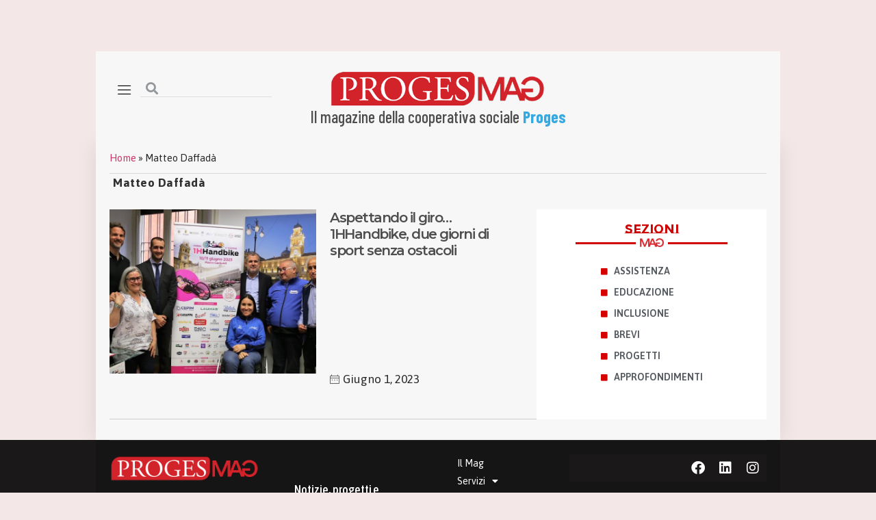

--- FILE ---
content_type: text/html; charset=UTF-8
request_url: https://www.progesmag.it/tag/matteo-daffada/
body_size: 23169
content:
<!doctype html>
<html lang="it-IT">
<head>
	<meta charset="UTF-8">
	<meta name="viewport" content="width=device-width, initial-scale=1">
	<link rel="preload" href="https://progesmag.it/wp-content/plugins/elementskit-lite/modules/elementskit-icon-pack/assets/fonts/elementskit.woff?y24e1e" as="font" type="font/woff" crossorigin><link rel="profile" href="https://gmpg.org/xfn/11">
	<meta name='robots' content='index, follow, max-image-preview:large, max-snippet:-1, max-video-preview:-1' />

	<!-- This site is optimized with the Yoast SEO plugin v21.9.1 - https://yoast.com/wordpress/plugins/seo/ -->
	<title>Matteo Daffadà Archivi | ProgesMag.it</title>
	<link rel="canonical" href="https://www.progesmag.it/tag/matteo-daffada/" />
	<meta property="og:locale" content="it_IT" />
	<meta property="og:type" content="article" />
	<meta property="og:title" content="Matteo Daffadà Archivi | ProgesMag.it" />
	<meta property="og:url" content="https://www.progesmag.it/tag/matteo-daffada/" />
	<meta property="og:site_name" content="ProgesMag.it" />
	<script type="application/ld+json" class="yoast-schema-graph">{"@context":"https://schema.org","@graph":[{"@type":"CollectionPage","@id":"https://www.progesmag.it/tag/matteo-daffada/","url":"https://www.progesmag.it/tag/matteo-daffada/","name":"Matteo Daffadà Archivi | ProgesMag.it","isPartOf":{"@id":"https://www.progesmag.it/#website"},"primaryImageOfPage":{"@id":"https://www.progesmag.it/tag/matteo-daffada/#primaryimage"},"image":{"@id":"https://www.progesmag.it/tag/matteo-daffada/#primaryimage"},"thumbnailUrl":"https://www.progesmag.it/wp-content/uploads/2023/06/hhandbike.jpg","breadcrumb":{"@id":"https://www.progesmag.it/tag/matteo-daffada/#breadcrumb"},"inLanguage":"it-IT"},{"@type":"ImageObject","inLanguage":"it-IT","@id":"https://www.progesmag.it/tag/matteo-daffada/#primaryimage","url":"https://www.progesmag.it/wp-content/uploads/2023/06/hhandbike.jpg","contentUrl":"https://www.progesmag.it/wp-content/uploads/2023/06/hhandbike.jpg","width":2336,"height":1174},{"@type":"BreadcrumbList","@id":"https://www.progesmag.it/tag/matteo-daffada/#breadcrumb","itemListElement":[{"@type":"ListItem","position":1,"name":"Home","item":"https://www.progesmag.it/"},{"@type":"ListItem","position":2,"name":"Matteo Daffadà"}]},{"@type":"WebSite","@id":"https://www.progesmag.it/#website","url":"https://www.progesmag.it/","name":"ProgesMag","description":"Il magazine della cooperativa sociale Proges","publisher":{"@id":"https://www.progesmag.it/#organization"},"potentialAction":[{"@type":"SearchAction","target":{"@type":"EntryPoint","urlTemplate":"https://www.progesmag.it/?s={search_term_string}"},"query-input":"required name=search_term_string"}],"inLanguage":"it-IT"},{"@type":"Organization","@id":"https://www.progesmag.it/#organization","name":"WeCoop","alternateName":"Proges Mag","url":"https://www.progesmag.it/","logo":{"@type":"ImageObject","inLanguage":"it-IT","@id":"https://www.progesmag.it/#/schema/logo/image/","url":"https://progesmag.it/wp-content/uploads/2023/01/logo-proges-mag.png","contentUrl":"https://progesmag.it/wp-content/uploads/2023/01/logo-proges-mag.png","width":500,"height":92,"caption":"WeCoop"},"image":{"@id":"https://www.progesmag.it/#/schema/logo/image/"}}]}</script>
	<!-- / Yoast SEO plugin. -->


<link rel='dns-prefetch' href='//static.addtoany.com' />
<link rel="alternate" type="application/rss+xml" title="ProgesMag.it &raquo; Feed" href="https://www.progesmag.it/feed/" />
<link rel="alternate" type="application/rss+xml" title="ProgesMag.it &raquo; Feed dei commenti" href="https://www.progesmag.it/comments/feed/" />
<link rel="alternate" type="application/rss+xml" title="ProgesMag.it &raquo; Matteo Daffadà Feed del tag" href="https://www.progesmag.it/tag/matteo-daffada/feed/" />
<script defer src="[data-uri]"></script>
<style>
img.wp-smiley,
img.emoji {
	display: inline !important;
	border: none !important;
	box-shadow: none !important;
	height: 1em !important;
	width: 1em !important;
	margin: 0 0.07em !important;
	vertical-align: -0.1em !important;
	background: none !important;
	padding: 0 !important;
}
</style>
	<link rel='stylesheet' id='wp-block-library-css' href='https://www.progesmag.it/wp-includes/css/dist/block-library/style.min.css?ver=3ee086295d16db7af49ea9c219c0c7d2' media='all' />
<style id='pdfemb-pdf-embedder-viewer-style-inline-css'>
.wp-block-pdfemb-pdf-embedder-viewer{max-width:none}

</style>
<style id='classic-theme-styles-inline-css'>
/*! This file is auto-generated */
.wp-block-button__link{color:#fff;background-color:#32373c;border-radius:9999px;box-shadow:none;text-decoration:none;padding:calc(.667em + 2px) calc(1.333em + 2px);font-size:1.125em}.wp-block-file__button{background:#32373c;color:#fff;text-decoration:none}
</style>
<style id='global-styles-inline-css'>
body{--wp--preset--color--black: #000000;--wp--preset--color--cyan-bluish-gray: #abb8c3;--wp--preset--color--white: #ffffff;--wp--preset--color--pale-pink: #f78da7;--wp--preset--color--vivid-red: #cf2e2e;--wp--preset--color--luminous-vivid-orange: #ff6900;--wp--preset--color--luminous-vivid-amber: #fcb900;--wp--preset--color--light-green-cyan: #7bdcb5;--wp--preset--color--vivid-green-cyan: #00d084;--wp--preset--color--pale-cyan-blue: #8ed1fc;--wp--preset--color--vivid-cyan-blue: #0693e3;--wp--preset--color--vivid-purple: #9b51e0;--wp--preset--gradient--vivid-cyan-blue-to-vivid-purple: linear-gradient(135deg,rgba(6,147,227,1) 0%,rgb(155,81,224) 100%);--wp--preset--gradient--light-green-cyan-to-vivid-green-cyan: linear-gradient(135deg,rgb(122,220,180) 0%,rgb(0,208,130) 100%);--wp--preset--gradient--luminous-vivid-amber-to-luminous-vivid-orange: linear-gradient(135deg,rgba(252,185,0,1) 0%,rgba(255,105,0,1) 100%);--wp--preset--gradient--luminous-vivid-orange-to-vivid-red: linear-gradient(135deg,rgba(255,105,0,1) 0%,rgb(207,46,46) 100%);--wp--preset--gradient--very-light-gray-to-cyan-bluish-gray: linear-gradient(135deg,rgb(238,238,238) 0%,rgb(169,184,195) 100%);--wp--preset--gradient--cool-to-warm-spectrum: linear-gradient(135deg,rgb(74,234,220) 0%,rgb(151,120,209) 20%,rgb(207,42,186) 40%,rgb(238,44,130) 60%,rgb(251,105,98) 80%,rgb(254,248,76) 100%);--wp--preset--gradient--blush-light-purple: linear-gradient(135deg,rgb(255,206,236) 0%,rgb(152,150,240) 100%);--wp--preset--gradient--blush-bordeaux: linear-gradient(135deg,rgb(254,205,165) 0%,rgb(254,45,45) 50%,rgb(107,0,62) 100%);--wp--preset--gradient--luminous-dusk: linear-gradient(135deg,rgb(255,203,112) 0%,rgb(199,81,192) 50%,rgb(65,88,208) 100%);--wp--preset--gradient--pale-ocean: linear-gradient(135deg,rgb(255,245,203) 0%,rgb(182,227,212) 50%,rgb(51,167,181) 100%);--wp--preset--gradient--electric-grass: linear-gradient(135deg,rgb(202,248,128) 0%,rgb(113,206,126) 100%);--wp--preset--gradient--midnight: linear-gradient(135deg,rgb(2,3,129) 0%,rgb(40,116,252) 100%);--wp--preset--font-size--small: 13px;--wp--preset--font-size--medium: 20px;--wp--preset--font-size--large: 36px;--wp--preset--font-size--x-large: 42px;--wp--preset--spacing--20: 0.44rem;--wp--preset--spacing--30: 0.67rem;--wp--preset--spacing--40: 1rem;--wp--preset--spacing--50: 1.5rem;--wp--preset--spacing--60: 2.25rem;--wp--preset--spacing--70: 3.38rem;--wp--preset--spacing--80: 5.06rem;--wp--preset--shadow--natural: 6px 6px 9px rgba(0, 0, 0, 0.2);--wp--preset--shadow--deep: 12px 12px 50px rgba(0, 0, 0, 0.4);--wp--preset--shadow--sharp: 6px 6px 0px rgba(0, 0, 0, 0.2);--wp--preset--shadow--outlined: 6px 6px 0px -3px rgba(255, 255, 255, 1), 6px 6px rgba(0, 0, 0, 1);--wp--preset--shadow--crisp: 6px 6px 0px rgba(0, 0, 0, 1);}:where(.is-layout-flex){gap: 0.5em;}:where(.is-layout-grid){gap: 0.5em;}body .is-layout-flow > .alignleft{float: left;margin-inline-start: 0;margin-inline-end: 2em;}body .is-layout-flow > .alignright{float: right;margin-inline-start: 2em;margin-inline-end: 0;}body .is-layout-flow > .aligncenter{margin-left: auto !important;margin-right: auto !important;}body .is-layout-constrained > .alignleft{float: left;margin-inline-start: 0;margin-inline-end: 2em;}body .is-layout-constrained > .alignright{float: right;margin-inline-start: 2em;margin-inline-end: 0;}body .is-layout-constrained > .aligncenter{margin-left: auto !important;margin-right: auto !important;}body .is-layout-constrained > :where(:not(.alignleft):not(.alignright):not(.alignfull)){max-width: var(--wp--style--global--content-size);margin-left: auto !important;margin-right: auto !important;}body .is-layout-constrained > .alignwide{max-width: var(--wp--style--global--wide-size);}body .is-layout-flex{display: flex;}body .is-layout-flex{flex-wrap: wrap;align-items: center;}body .is-layout-flex > *{margin: 0;}body .is-layout-grid{display: grid;}body .is-layout-grid > *{margin: 0;}:where(.wp-block-columns.is-layout-flex){gap: 2em;}:where(.wp-block-columns.is-layout-grid){gap: 2em;}:where(.wp-block-post-template.is-layout-flex){gap: 1.25em;}:where(.wp-block-post-template.is-layout-grid){gap: 1.25em;}.has-black-color{color: var(--wp--preset--color--black) !important;}.has-cyan-bluish-gray-color{color: var(--wp--preset--color--cyan-bluish-gray) !important;}.has-white-color{color: var(--wp--preset--color--white) !important;}.has-pale-pink-color{color: var(--wp--preset--color--pale-pink) !important;}.has-vivid-red-color{color: var(--wp--preset--color--vivid-red) !important;}.has-luminous-vivid-orange-color{color: var(--wp--preset--color--luminous-vivid-orange) !important;}.has-luminous-vivid-amber-color{color: var(--wp--preset--color--luminous-vivid-amber) !important;}.has-light-green-cyan-color{color: var(--wp--preset--color--light-green-cyan) !important;}.has-vivid-green-cyan-color{color: var(--wp--preset--color--vivid-green-cyan) !important;}.has-pale-cyan-blue-color{color: var(--wp--preset--color--pale-cyan-blue) !important;}.has-vivid-cyan-blue-color{color: var(--wp--preset--color--vivid-cyan-blue) !important;}.has-vivid-purple-color{color: var(--wp--preset--color--vivid-purple) !important;}.has-black-background-color{background-color: var(--wp--preset--color--black) !important;}.has-cyan-bluish-gray-background-color{background-color: var(--wp--preset--color--cyan-bluish-gray) !important;}.has-white-background-color{background-color: var(--wp--preset--color--white) !important;}.has-pale-pink-background-color{background-color: var(--wp--preset--color--pale-pink) !important;}.has-vivid-red-background-color{background-color: var(--wp--preset--color--vivid-red) !important;}.has-luminous-vivid-orange-background-color{background-color: var(--wp--preset--color--luminous-vivid-orange) !important;}.has-luminous-vivid-amber-background-color{background-color: var(--wp--preset--color--luminous-vivid-amber) !important;}.has-light-green-cyan-background-color{background-color: var(--wp--preset--color--light-green-cyan) !important;}.has-vivid-green-cyan-background-color{background-color: var(--wp--preset--color--vivid-green-cyan) !important;}.has-pale-cyan-blue-background-color{background-color: var(--wp--preset--color--pale-cyan-blue) !important;}.has-vivid-cyan-blue-background-color{background-color: var(--wp--preset--color--vivid-cyan-blue) !important;}.has-vivid-purple-background-color{background-color: var(--wp--preset--color--vivid-purple) !important;}.has-black-border-color{border-color: var(--wp--preset--color--black) !important;}.has-cyan-bluish-gray-border-color{border-color: var(--wp--preset--color--cyan-bluish-gray) !important;}.has-white-border-color{border-color: var(--wp--preset--color--white) !important;}.has-pale-pink-border-color{border-color: var(--wp--preset--color--pale-pink) !important;}.has-vivid-red-border-color{border-color: var(--wp--preset--color--vivid-red) !important;}.has-luminous-vivid-orange-border-color{border-color: var(--wp--preset--color--luminous-vivid-orange) !important;}.has-luminous-vivid-amber-border-color{border-color: var(--wp--preset--color--luminous-vivid-amber) !important;}.has-light-green-cyan-border-color{border-color: var(--wp--preset--color--light-green-cyan) !important;}.has-vivid-green-cyan-border-color{border-color: var(--wp--preset--color--vivid-green-cyan) !important;}.has-pale-cyan-blue-border-color{border-color: var(--wp--preset--color--pale-cyan-blue) !important;}.has-vivid-cyan-blue-border-color{border-color: var(--wp--preset--color--vivid-cyan-blue) !important;}.has-vivid-purple-border-color{border-color: var(--wp--preset--color--vivid-purple) !important;}.has-vivid-cyan-blue-to-vivid-purple-gradient-background{background: var(--wp--preset--gradient--vivid-cyan-blue-to-vivid-purple) !important;}.has-light-green-cyan-to-vivid-green-cyan-gradient-background{background: var(--wp--preset--gradient--light-green-cyan-to-vivid-green-cyan) !important;}.has-luminous-vivid-amber-to-luminous-vivid-orange-gradient-background{background: var(--wp--preset--gradient--luminous-vivid-amber-to-luminous-vivid-orange) !important;}.has-luminous-vivid-orange-to-vivid-red-gradient-background{background: var(--wp--preset--gradient--luminous-vivid-orange-to-vivid-red) !important;}.has-very-light-gray-to-cyan-bluish-gray-gradient-background{background: var(--wp--preset--gradient--very-light-gray-to-cyan-bluish-gray) !important;}.has-cool-to-warm-spectrum-gradient-background{background: var(--wp--preset--gradient--cool-to-warm-spectrum) !important;}.has-blush-light-purple-gradient-background{background: var(--wp--preset--gradient--blush-light-purple) !important;}.has-blush-bordeaux-gradient-background{background: var(--wp--preset--gradient--blush-bordeaux) !important;}.has-luminous-dusk-gradient-background{background: var(--wp--preset--gradient--luminous-dusk) !important;}.has-pale-ocean-gradient-background{background: var(--wp--preset--gradient--pale-ocean) !important;}.has-electric-grass-gradient-background{background: var(--wp--preset--gradient--electric-grass) !important;}.has-midnight-gradient-background{background: var(--wp--preset--gradient--midnight) !important;}.has-small-font-size{font-size: var(--wp--preset--font-size--small) !important;}.has-medium-font-size{font-size: var(--wp--preset--font-size--medium) !important;}.has-large-font-size{font-size: var(--wp--preset--font-size--large) !important;}.has-x-large-font-size{font-size: var(--wp--preset--font-size--x-large) !important;}
.wp-block-navigation a:where(:not(.wp-element-button)){color: inherit;}
:where(.wp-block-post-template.is-layout-flex){gap: 1.25em;}:where(.wp-block-post-template.is-layout-grid){gap: 1.25em;}
:where(.wp-block-columns.is-layout-flex){gap: 2em;}:where(.wp-block-columns.is-layout-grid){gap: 2em;}
.wp-block-pullquote{font-size: 1.5em;line-height: 1.6;}
</style>
<link rel='stylesheet' id='style-css' href='https://www.progesmag.it/wp-content/cache/autoptimize/css/autoptimize_single_30fefb69192951fcfafebd36bd2b017c.css?ver=3ee086295d16db7af49ea9c219c0c7d2' media='all' />
<link rel='stylesheet' id='hello-elementor-css' href='https://www.progesmag.it/wp-content/themes/hello-elementor/style.min.css?ver=3.0.1' media='all' />
<link rel='stylesheet' id='hello-elementor-theme-style-css' href='https://www.progesmag.it/wp-content/themes/hello-elementor/theme.min.css?ver=3.0.1' media='all' />
<link rel='stylesheet' id='hello-elementor-header-footer-css' href='https://www.progesmag.it/wp-content/themes/hello-elementor/header-footer.min.css?ver=3.0.1' media='all' />
<link rel='stylesheet' id='elementor-frontend-css' href='https://www.progesmag.it/wp-content/plugins/elementor/assets/css/frontend-lite.min.css?ver=3.20.2' media='all' />
<link rel='stylesheet' id='elementor-post-14-css' href='https://www.progesmag.it/wp-content/cache/autoptimize/css/autoptimize_single_a5763b6c55b1506e2c013d529ac10889.css?ver=1732282918' media='all' />
<link rel='stylesheet' id='elementor-icons-css' href='https://www.progesmag.it/wp-content/plugins/elementor/assets/lib/eicons/css/elementor-icons.min.css?ver=5.29.0' media='all' />
<link rel='stylesheet' id='swiper-css' href='https://www.progesmag.it/wp-content/plugins/elementor/assets/lib/swiper/v8/css/swiper.min.css?ver=8.4.5' media='all' />
<link rel='stylesheet' id='elementor-pro-css' href='https://www.progesmag.it/wp-content/plugins/elementor-pro/assets/css/frontend-lite.min.css?ver=3.11.6' media='all' />
<link rel='stylesheet' id='elementor-post-1629-css' href='https://www.progesmag.it/wp-content/cache/autoptimize/css/autoptimize_single_fcd99c1ef926af0590468c791f2541f0.css?ver=1740084982' media='all' />
<link rel='stylesheet' id='elementor-post-1768-css' href='https://www.progesmag.it/wp-content/cache/autoptimize/css/autoptimize_single_a547cddf14855dc6ae9ecf51f0d0ffd9.css?ver=1732282918' media='all' />
<link rel='stylesheet' id='elementor-post-1814-css' href='https://www.progesmag.it/wp-content/cache/autoptimize/css/autoptimize_single_6709dce5b49d2749d929fe82ab1acee1.css?ver=1732282938' media='all' />
<link rel='stylesheet' id='elementor-post-1833-css' href='https://www.progesmag.it/wp-content/cache/autoptimize/css/autoptimize_single_b53fd5778e80c05e43d4d0198d635279.css?ver=1732282918' media='all' />
<link rel='stylesheet' id='elementor-icons-ekiticons-css' href='https://www.progesmag.it/wp-content/cache/autoptimize/css/autoptimize_single_9323fd320e12c4d0d865a254138147d4.css?ver=3.0.7' media='all' />
<link rel='stylesheet' id='newsletter-css' href='https://www.progesmag.it/wp-content/cache/autoptimize/css/autoptimize_single_689d862214578091f93eb574dd07c438.css?ver=9.0.8' media='all' />
<link rel='stylesheet' id='popup-maker-site-css' href='https://www.progesmag.it/wp-content/cache/autoptimize/css/autoptimize_single_7edd86d3d7cec06e75d3429ac2cf3c20.css?generated=1712751241&#038;ver=1.18.2' media='all' />
<link rel='stylesheet' id='addtoany-css' href='https://www.progesmag.it/wp-content/plugins/add-to-any/addtoany.min.css?ver=1.16' media='all' />
<link rel='stylesheet' id='hello-elementor-child-style-css' href='https://www.progesmag.it/wp-content/themes/hello-theme-child-master/style.css?ver=1.0.0' media='all' />
<link rel='stylesheet' id='ekit-widget-styles-css' href='https://www.progesmag.it/wp-content/cache/autoptimize/css/autoptimize_single_6ebe41c763a5e85f95427ccfc8a5d6af.css?ver=3.0.7' media='all' />
<link rel='stylesheet' id='ekit-responsive-css' href='https://www.progesmag.it/wp-content/cache/autoptimize/css/autoptimize_single_317fbc87772718eb181ec7feba35e148.css?ver=3.0.7' media='all' />
<link rel='stylesheet' id='google-fonts-1-css' href='https://fonts.googleapis.com/css?family=Asap%3A100%2C100italic%2C200%2C200italic%2C300%2C300italic%2C400%2C400italic%2C500%2C500italic%2C600%2C600italic%2C700%2C700italic%2C800%2C800italic%2C900%2C900italic%7CMontserrat%3A100%2C100italic%2C200%2C200italic%2C300%2C300italic%2C400%2C400italic%2C500%2C500italic%2C600%2C600italic%2C700%2C700italic%2C800%2C800italic%2C900%2C900italic%7CRoboto%3A100%2C100italic%2C200%2C200italic%2C300%2C300italic%2C400%2C400italic%2C500%2C500italic%2C600%2C600italic%2C700%2C700italic%2C800%2C800italic%2C900%2C900italic%7CMontserrat+Subrayada%3A100%2C100italic%2C200%2C200italic%2C300%2C300italic%2C400%2C400italic%2C500%2C500italic%2C600%2C600italic%2C700%2C700italic%2C800%2C800italic%2C900%2C900italic%7CAsap+Condensed%3A100%2C100italic%2C200%2C200italic%2C300%2C300italic%2C400%2C400italic%2C500%2C500italic%2C600%2C600italic%2C700%2C700italic%2C800%2C800italic%2C900%2C900italic%7CBarlow+Condensed%3A100%2C100italic%2C200%2C200italic%2C300%2C300italic%2C400%2C400italic%2C500%2C500italic%2C600%2C600italic%2C700%2C700italic%2C800%2C800italic%2C900%2C900italic&#038;display=auto&#038;ver=6.3.7' media='all' />
<link rel='stylesheet' id='elementor-icons-shared-0-css' href='https://www.progesmag.it/wp-content/plugins/elementor/assets/lib/font-awesome/css/fontawesome.min.css?ver=5.15.3' media='all' />
<link rel='stylesheet' id='elementor-icons-fa-solid-css' href='https://www.progesmag.it/wp-content/plugins/elementor/assets/lib/font-awesome/css/solid.min.css?ver=5.15.3' media='all' />
<link rel='stylesheet' id='elementor-icons-fa-brands-css' href='https://www.progesmag.it/wp-content/plugins/elementor/assets/lib/font-awesome/css/brands.min.css?ver=5.15.3' media='all' />
<link rel="preconnect" href="https://fonts.gstatic.com/" crossorigin><script defer id="addtoany-core-js-before" src="[data-uri]"></script>
<script defer src='https://static.addtoany.com/menu/page.js' id='addtoany-core-js'></script>
<script src='https://www.progesmag.it/wp-includes/js/jquery/jquery.min.js?ver=3.7.0' id='jquery-core-js'></script>
<script defer src='https://www.progesmag.it/wp-includes/js/jquery/jquery-migrate.min.js?ver=3.4.1' id='jquery-migrate-js'></script>
<script defer src='https://www.progesmag.it/wp-content/plugins/add-to-any/addtoany.min.js?ver=1.1' id='addtoany-jquery-js'></script>
<link rel="https://api.w.org/" href="https://www.progesmag.it/wp-json/" /><link rel="alternate" type="application/json" href="https://www.progesmag.it/wp-json/wp/v2/tags/154" /><link rel="EditURI" type="application/rsd+xml" title="RSD" href="https://www.progesmag.it/xmlrpc.php?rsd" />
<meta name="cdp-version" content="1.4.5" /><!-- Analytics by WP Statistics - https://wp-statistics.com -->
<meta name="generator" content="Elementor 3.20.2; features: e_optimized_assets_loading, e_optimized_css_loading, additional_custom_breakpoints, block_editor_assets_optimize, e_image_loading_optimization; settings: css_print_method-external, google_font-enabled, font_display-auto">
<link rel="icon" href="https://www.progesmag.it/wp-content/uploads/2023/11/progesmaglogo-150x150.png" sizes="32x32" />
<link rel="icon" href="https://www.progesmag.it/wp-content/uploads/2023/11/progesmaglogo-300x300.png" sizes="192x192" />
<link rel="apple-touch-icon" href="https://www.progesmag.it/wp-content/uploads/2023/11/progesmaglogo-300x300.png" />
<meta name="msapplication-TileImage" content="https://www.progesmag.it/wp-content/uploads/2023/11/progesmaglogo-300x300.png" />
		<style id="wp-custom-css">
			#elementor-popup-modal-2474 {
	background-color: rgba(0, 0, 0, 0.38) !important;
}
.elementor-466 .elementor-element.elementor-element-c06093f > .elementor-widget-container, .elementor-1082 .elementor-element.elementor-element-6deea03 > .elementor-widget-container {
	border-width: 1.5px !important;
	border-color: #d2232a !important;
	background: #f7f7f7 !important;
}

.elementor-466 .elementor-element.elementor-element-c06093f .elementor-icon-list-text, .elementor-466 .elementor-element.elementor-element-c06093f .elementor-icon-list-text a, .elementor-1082 .elementor-element.elementor-element-6deea03 .elementor-icon-list-text, .elementor-1082 .elementor-element.elementor-element-6deea03 .elementor-icon-list-text a  {
	color: #cf0000 !important;
}
.elementor-element-8eee82e > div:nth-child(1) > h1:nth-child(1) {
	padding-top: 20px !important;
}
.elementor-element-bc6f97b {
	padding-right: 10px;
}
.elementor-1626 .elementor-element.elementor-element-7684f8f > .elementor-widget-container {
	margin: -30px 0px 27px 0px;
}
.elementor-1626 .elementor-element.elementor-element-138ce06 > .elementor-element-populated {
	border-width: 0px 0px 0px 0px;
}		</style>
		</head>
<body data-rsssl=1 class="archive tag tag-matteo-daffada tag-154 wp-custom-logo metaslider-plugin elementor-default elementor-template-full-width elementor-kit-14 elementor-page-1814">


<a class="skip-link screen-reader-text" href="#content">Vai al contenuto</a>

		<div data-elementor-type="header" data-elementor-id="1629" class="elementor elementor-1629 elementor-location-header">
					<div class="elementor-section-wrap">
								<section class="elementor-section elementor-top-section elementor-element elementor-element-146c082 elementor-hidden-mobile elementor-section-boxed elementor-section-height-default elementor-section-height-default" data-id="146c082" data-element_type="section">
						<div class="elementor-container elementor-column-gap-default">
					<div class="elementor-column elementor-col-100 elementor-top-column elementor-element elementor-element-252414f" data-id="252414f" data-element_type="column" data-settings="{&quot;background_background&quot;:&quot;classic&quot;}">
			<div class="elementor-widget-wrap elementor-element-populated">
						<section class="elementor-section elementor-inner-section elementor-element elementor-element-c103342 elementor-reverse-tablet elementor-reverse-mobile elementor-section-boxed elementor-section-height-default elementor-section-height-default" data-id="c103342" data-element_type="section">
						<div class="elementor-container elementor-column-gap-default">
					<div class="elementor-column elementor-col-33 elementor-inner-column elementor-element elementor-element-8031e3b" data-id="8031e3b" data-element_type="column">
			<div class="elementor-widget-wrap elementor-element-populated">
						<div class="elementor-element elementor-element-99bb158 elementor-icon-list--layout-inline elementor-tablet-align-right elementor-mobile-align-right elementor-widget__width-auto elementor-widget-tablet__width-inherit elementor-list-item-link-inline elementor-widget elementor-widget-icon-list" data-id="99bb158" data-element_type="widget" data-widget_type="icon-list.default">
				<div class="elementor-widget-container">
			<link rel="stylesheet" href="https://www.progesmag.it/wp-content/plugins/elementor/assets/css/widget-icon-list.min.css">		<ul class="elementor-icon-list-items elementor-inline-items">
							<li class="elementor-icon-list-item elementor-inline-item">
											<a href="#elementor-action%3Aaction%3Dpopup%3Aopen%26settings%3DeyJpZCI6IjI0NzQiLCJ0b2dnbGUiOmZhbHNlfQ%3D%3D">

												<span class="elementor-icon-list-icon">
							<i aria-hidden="true" class="icon icon-menu1"></i>						</span>
										<span class="elementor-icon-list-text"></span>
											</a>
									</li>
						</ul>
				</div>
				</div>
				<div class="elementor-element elementor-element-41bf0f2 elementor-search-form--skin-minimal elementor-widget__width-auto elementor-hidden-mobile elementor-widget elementor-widget-search-form" data-id="41bf0f2" data-element_type="widget" data-settings="{&quot;skin&quot;:&quot;minimal&quot;}" data-widget_type="search-form.default">
				<div class="elementor-widget-container">
			<link rel="stylesheet" href="https://www.progesmag.it/wp-content/plugins/elementor-pro/assets/css/widget-theme-elements.min.css">		<form class="elementor-search-form" role="search" action="https://www.progesmag.it" method="get">
									<div class="elementor-search-form__container">
									<div class="elementor-search-form__icon">
						<i aria-hidden="true" class="fas fa-search"></i>						<span class="elementor-screen-only">Cerca</span>
					</div>
								<input placeholder="" class="elementor-search-form__input" type="search" name="s" title="Cerca" value="">
															</div>
		</form>
				</div>
				</div>
					</div>
		</div>
				<div class="elementor-column elementor-col-33 elementor-inner-column elementor-element elementor-element-d8fc439" data-id="d8fc439" data-element_type="column">
			<div class="elementor-widget-wrap elementor-element-populated">
						<div class="elementor-element elementor-element-b8e6fbc elementor-widget elementor-widget-image" data-id="b8e6fbc" data-element_type="widget" data-widget_type="image.default">
				<div class="elementor-widget-container">
			<style>/*! elementor - v3.20.0 - 20-03-2024 */
.elementor-widget-image{text-align:center}.elementor-widget-image a{display:inline-block}.elementor-widget-image a img[src$=".svg"]{width:48px}.elementor-widget-image img{vertical-align:middle;display:inline-block}</style>											<a href="https://www.progesmag.it">
							<noscript><img width="500" height="92" src="https://www.progesmag.it/wp-content/uploads/2023/01/logo-proges-mag-e1678916661800.png" class="attachment-large size-large wp-image-919" alt="" srcset="https://www.progesmag.it/wp-content/uploads/2023/01/logo-proges-mag-e1678916661800.png 500w, https://www.progesmag.it/wp-content/uploads/2023/01/logo-proges-mag-e1678916661800-300x55.png 300w" sizes="(max-width: 500px) 100vw, 500px" /></noscript><img width="500" height="92" src='data:image/svg+xml,%3Csvg%20xmlns=%22http://www.w3.org/2000/svg%22%20viewBox=%220%200%20500%2092%22%3E%3C/svg%3E' data-src="https://www.progesmag.it/wp-content/uploads/2023/01/logo-proges-mag-e1678916661800.png" class="lazyload attachment-large size-large wp-image-919" alt="" data-srcset="https://www.progesmag.it/wp-content/uploads/2023/01/logo-proges-mag-e1678916661800.png 500w, https://www.progesmag.it/wp-content/uploads/2023/01/logo-proges-mag-e1678916661800-300x55.png 300w" data-sizes="(max-width: 500px) 100vw, 500px" />								</a>
													</div>
				</div>
					</div>
		</div>
				<div class="elementor-column elementor-col-33 elementor-inner-column elementor-element elementor-element-226349c" data-id="226349c" data-element_type="column">
			<div class="elementor-widget-wrap">
							</div>
		</div>
					</div>
		</section>
				<div class="elementor-element elementor-element-699ff93 elementor-widget elementor-widget-text-editor" data-id="699ff93" data-element_type="widget" data-widget_type="text-editor.default">
				<div class="elementor-widget-container">
			<style>/*! elementor - v3.20.0 - 20-03-2024 */
.elementor-widget-text-editor.elementor-drop-cap-view-stacked .elementor-drop-cap{background-color:#69727d;color:#fff}.elementor-widget-text-editor.elementor-drop-cap-view-framed .elementor-drop-cap{color:#69727d;border:3px solid;background-color:transparent}.elementor-widget-text-editor:not(.elementor-drop-cap-view-default) .elementor-drop-cap{margin-top:8px}.elementor-widget-text-editor:not(.elementor-drop-cap-view-default) .elementor-drop-cap-letter{width:1em;height:1em}.elementor-widget-text-editor .elementor-drop-cap{float:left;text-align:center;line-height:1;font-size:50px}.elementor-widget-text-editor .elementor-drop-cap-letter{display:inline-block}</style>				<p>Il magazine della cooperativa sociale <strong><span style="color: #36a9e1;"><a style="background-color: #f7f7f7; color: #36a9e1;" href="https://proges.it/" target="_blank" rel="noopener">Proges</a></span></strong></p>						</div>
				</div>
					</div>
		</div>
					</div>
		</section>
				<section class="elementor-section elementor-top-section elementor-element elementor-element-ea9e394 elementor-section-content-middle elementor-hidden-desktop elementor-hidden-tablet elementor-section-boxed elementor-section-height-default elementor-section-height-default" data-id="ea9e394" data-element_type="section" data-settings="{&quot;background_background&quot;:&quot;classic&quot;}">
						<div class="elementor-container elementor-column-gap-default">
					<div class="elementor-column elementor-col-100 elementor-top-column elementor-element elementor-element-7d6428c" data-id="7d6428c" data-element_type="column">
			<div class="elementor-widget-wrap elementor-element-populated">
						<section class="elementor-section elementor-inner-section elementor-element elementor-element-a457272 elementor-reverse-tablet elementor-reverse-mobile elementor-section-boxed elementor-section-height-default elementor-section-height-default" data-id="a457272" data-element_type="section">
						<div class="elementor-container elementor-column-gap-default">
					<div class="elementor-column elementor-col-33 elementor-inner-column elementor-element elementor-element-802c858" data-id="802c858" data-element_type="column">
			<div class="elementor-widget-wrap elementor-element-populated">
						<div class="elementor-element elementor-element-b04a972 elementor-icon-list--layout-inline elementor-tablet-align-right elementor-mobile-align-right elementor-widget__width-auto elementor-widget-tablet__width-inherit elementor-list-item-link-inline elementor-widget elementor-widget-icon-list" data-id="b04a972" data-element_type="widget" data-widget_type="icon-list.default">
				<div class="elementor-widget-container">
					<ul class="elementor-icon-list-items elementor-inline-items">
							<li class="elementor-icon-list-item elementor-inline-item">
											<a href="#elementor-action%3Aaction%3Dpopup%3Aopen%26settings%3DeyJpZCI6IjI0NzQiLCJ0b2dnbGUiOmZhbHNlfQ%3D%3D">

												<span class="elementor-icon-list-icon">
							<i aria-hidden="true" class="icon icon-menu1"></i>						</span>
										<span class="elementor-icon-list-text"></span>
											</a>
									</li>
						</ul>
				</div>
				</div>
					</div>
		</div>
				<div class="elementor-column elementor-col-33 elementor-inner-column elementor-element elementor-element-fa6e248" data-id="fa6e248" data-element_type="column">
			<div class="elementor-widget-wrap elementor-element-populated">
						<div class="elementor-element elementor-element-739b191 elementor-search-form--skin-full_screen elementor-widget elementor-widget-search-form" data-id="739b191" data-element_type="widget" data-settings="{&quot;skin&quot;:&quot;full_screen&quot;}" data-widget_type="search-form.default">
				<div class="elementor-widget-container">
					<form class="elementor-search-form" role="search" action="https://www.progesmag.it" method="get">
									<div class="elementor-search-form__toggle" tabindex="0" role="button">
				<i aria-hidden="true" class="fas fa-search"></i>				<span class="elementor-screen-only">Cerca</span>
			</div>
						<div class="elementor-search-form__container">
								<input placeholder="Cerca..." class="elementor-search-form__input" type="search" name="s" title="Cerca" value="">
																<div class="dialog-lightbox-close-button dialog-close-button">
					<i aria-hidden="true" class="eicon-close"></i>					<span class="elementor-screen-only">Chiudi</span>
				</div>
							</div>
		</form>
				</div>
				</div>
					</div>
		</div>
				<div class="elementor-column elementor-col-33 elementor-inner-column elementor-element elementor-element-ef504a9" data-id="ef504a9" data-element_type="column">
			<div class="elementor-widget-wrap elementor-element-populated">
						<div class="elementor-element elementor-element-0d9d49e elementor-widget elementor-widget-image" data-id="0d9d49e" data-element_type="widget" data-widget_type="image.default">
				<div class="elementor-widget-container">
														<a href="https://www.progesmag.it">
							<noscript><img width="500" height="92" src="https://www.progesmag.it/wp-content/uploads/2023/01/logo-proges-mag-e1678916661800.png" class="attachment-large size-large wp-image-919" alt="" srcset="https://www.progesmag.it/wp-content/uploads/2023/01/logo-proges-mag-e1678916661800.png 500w, https://www.progesmag.it/wp-content/uploads/2023/01/logo-proges-mag-e1678916661800-300x55.png 300w" sizes="(max-width: 500px) 100vw, 500px" /></noscript><img width="500" height="92" src='data:image/svg+xml,%3Csvg%20xmlns=%22http://www.w3.org/2000/svg%22%20viewBox=%220%200%20500%2092%22%3E%3C/svg%3E' data-src="https://www.progesmag.it/wp-content/uploads/2023/01/logo-proges-mag-e1678916661800.png" class="lazyload attachment-large size-large wp-image-919" alt="" data-srcset="https://www.progesmag.it/wp-content/uploads/2023/01/logo-proges-mag-e1678916661800.png 500w, https://www.progesmag.it/wp-content/uploads/2023/01/logo-proges-mag-e1678916661800-300x55.png 300w" data-sizes="(max-width: 500px) 100vw, 500px" />								</a>
													</div>
				</div>
					</div>
		</div>
					</div>
		</section>
				<div class="elementor-element elementor-element-54baac6 elementor-widget-divider--view-line elementor-widget elementor-widget-divider" data-id="54baac6" data-element_type="widget" data-widget_type="divider.default">
				<div class="elementor-widget-container">
			<style>/*! elementor - v3.20.0 - 20-03-2024 */
.elementor-widget-divider{--divider-border-style:none;--divider-border-width:1px;--divider-color:#0c0d0e;--divider-icon-size:20px;--divider-element-spacing:10px;--divider-pattern-height:24px;--divider-pattern-size:20px;--divider-pattern-url:none;--divider-pattern-repeat:repeat-x}.elementor-widget-divider .elementor-divider{display:flex}.elementor-widget-divider .elementor-divider__text{font-size:15px;line-height:1;max-width:95%}.elementor-widget-divider .elementor-divider__element{margin:0 var(--divider-element-spacing);flex-shrink:0}.elementor-widget-divider .elementor-icon{font-size:var(--divider-icon-size)}.elementor-widget-divider .elementor-divider-separator{display:flex;margin:0;direction:ltr}.elementor-widget-divider--view-line_icon .elementor-divider-separator,.elementor-widget-divider--view-line_text .elementor-divider-separator{align-items:center}.elementor-widget-divider--view-line_icon .elementor-divider-separator:after,.elementor-widget-divider--view-line_icon .elementor-divider-separator:before,.elementor-widget-divider--view-line_text .elementor-divider-separator:after,.elementor-widget-divider--view-line_text .elementor-divider-separator:before{display:block;content:"";border-block-end:0;flex-grow:1;border-block-start:var(--divider-border-width) var(--divider-border-style) var(--divider-color)}.elementor-widget-divider--element-align-left .elementor-divider .elementor-divider-separator>.elementor-divider__svg:first-of-type{flex-grow:0;flex-shrink:100}.elementor-widget-divider--element-align-left .elementor-divider-separator:before{content:none}.elementor-widget-divider--element-align-left .elementor-divider__element{margin-left:0}.elementor-widget-divider--element-align-right .elementor-divider .elementor-divider-separator>.elementor-divider__svg:last-of-type{flex-grow:0;flex-shrink:100}.elementor-widget-divider--element-align-right .elementor-divider-separator:after{content:none}.elementor-widget-divider--element-align-right .elementor-divider__element{margin-right:0}.elementor-widget-divider--element-align-start .elementor-divider .elementor-divider-separator>.elementor-divider__svg:first-of-type{flex-grow:0;flex-shrink:100}.elementor-widget-divider--element-align-start .elementor-divider-separator:before{content:none}.elementor-widget-divider--element-align-start .elementor-divider__element{margin-inline-start:0}.elementor-widget-divider--element-align-end .elementor-divider .elementor-divider-separator>.elementor-divider__svg:last-of-type{flex-grow:0;flex-shrink:100}.elementor-widget-divider--element-align-end .elementor-divider-separator:after{content:none}.elementor-widget-divider--element-align-end .elementor-divider__element{margin-inline-end:0}.elementor-widget-divider:not(.elementor-widget-divider--view-line_text):not(.elementor-widget-divider--view-line_icon) .elementor-divider-separator{border-block-start:var(--divider-border-width) var(--divider-border-style) var(--divider-color)}.elementor-widget-divider--separator-type-pattern{--divider-border-style:none}.elementor-widget-divider--separator-type-pattern.elementor-widget-divider--view-line .elementor-divider-separator,.elementor-widget-divider--separator-type-pattern:not(.elementor-widget-divider--view-line) .elementor-divider-separator:after,.elementor-widget-divider--separator-type-pattern:not(.elementor-widget-divider--view-line) .elementor-divider-separator:before,.elementor-widget-divider--separator-type-pattern:not([class*=elementor-widget-divider--view]) .elementor-divider-separator{width:100%;min-height:var(--divider-pattern-height);-webkit-mask-size:var(--divider-pattern-size) 100%;mask-size:var(--divider-pattern-size) 100%;-webkit-mask-repeat:var(--divider-pattern-repeat);mask-repeat:var(--divider-pattern-repeat);background-color:var(--divider-color);-webkit-mask-image:var(--divider-pattern-url);mask-image:var(--divider-pattern-url)}.elementor-widget-divider--no-spacing{--divider-pattern-size:auto}.elementor-widget-divider--bg-round{--divider-pattern-repeat:round}.rtl .elementor-widget-divider .elementor-divider__text{direction:rtl}.e-con-inner>.elementor-widget-divider,.e-con>.elementor-widget-divider{width:var(--container-widget-width,100%);--flex-grow:var(--container-widget-flex-grow)}</style>		<div class="elementor-divider">
			<span class="elementor-divider-separator">
						</span>
		</div>
				</div>
				</div>
					</div>
		</div>
					</div>
		</section>
							</div>
				</div>
				<div data-elementor-type="archive" data-elementor-id="1814" class="elementor elementor-1814 elementor-location-archive">
					<div class="elementor-section-wrap">
								<section class="elementor-section elementor-top-section elementor-element elementor-element-30705ea elementor-section-boxed elementor-section-height-default elementor-section-height-default" data-id="30705ea" data-element_type="section">
						<div class="elementor-container elementor-column-gap-default">
					<div class="elementor-column elementor-col-100 elementor-top-column elementor-element elementor-element-2b30961" data-id="2b30961" data-element_type="column" data-settings="{&quot;background_background&quot;:&quot;classic&quot;}">
			<div class="elementor-widget-wrap elementor-element-populated">
						<div class="elementor-element elementor-element-ce06d2a elementor-widget elementor-widget-breadcrumbs" data-id="ce06d2a" data-element_type="widget" data-widget_type="breadcrumbs.default">
				<div class="elementor-widget-container">
			<p id="breadcrumbs"><span><span><a href="https://www.progesmag.it/">Home</a></span> » <span class="breadcrumb_last" aria-current="page">Matteo Daffadà</span></span></p>		</div>
				</div>
				<section class="elementor-section elementor-inner-section elementor-element elementor-element-3f7a1fb elementor-section-boxed elementor-section-height-default elementor-section-height-default" data-id="3f7a1fb" data-element_type="section" data-settings="{&quot;background_background&quot;:&quot;classic&quot;}">
						<div class="elementor-container elementor-column-gap-default">
					<div class="elementor-column elementor-col-100 elementor-inner-column elementor-element elementor-element-37be398" data-id="37be398" data-element_type="column">
			<div class="elementor-widget-wrap elementor-element-populated">
						<div class="elementor-element elementor-element-0bf6a15 elementor-widget elementor-widget-heading" data-id="0bf6a15" data-element_type="widget" data-widget_type="heading.default">
				<div class="elementor-widget-container">
			<style>/*! elementor - v3.20.0 - 20-03-2024 */
.elementor-heading-title{padding:0;margin:0;line-height:1}.elementor-widget-heading .elementor-heading-title[class*=elementor-size-]>a{color:inherit;font-size:inherit;line-height:inherit}.elementor-widget-heading .elementor-heading-title.elementor-size-small{font-size:15px}.elementor-widget-heading .elementor-heading-title.elementor-size-medium{font-size:19px}.elementor-widget-heading .elementor-heading-title.elementor-size-large{font-size:29px}.elementor-widget-heading .elementor-heading-title.elementor-size-xl{font-size:39px}.elementor-widget-heading .elementor-heading-title.elementor-size-xxl{font-size:59px}</style><h1 class="elementor-heading-title elementor-size-default">Matteo Daffadà</h1>		</div>
				</div>
					</div>
		</div>
					</div>
		</section>
				<section class="elementor-section elementor-inner-section elementor-element elementor-element-478657e elementor-section-boxed elementor-section-height-default elementor-section-height-default" data-id="478657e" data-element_type="section" data-settings="{&quot;background_background&quot;:&quot;classic&quot;}">
						<div class="elementor-container elementor-column-gap-default">
					<div class="elementor-column elementor-col-50 elementor-inner-column elementor-element elementor-element-b2f57ee" data-id="b2f57ee" data-element_type="column" data-settings="{&quot;background_background&quot;:&quot;classic&quot;}">
			<div class="elementor-widget-wrap elementor-element-populated">
						<div class="elementor-element elementor-element-74c6323 elementor-grid-1 elementor-grid-tablet-1 elementor-grid-mobile-1 elementor-widget elementor-widget-loop-grid" data-id="74c6323" data-element_type="widget" data-settings="{&quot;template_id&quot;:1817,&quot;columns&quot;:1,&quot;pagination_type&quot;:&quot;numbers_and_prev_next&quot;,&quot;columns_tablet&quot;:1,&quot;_skin&quot;:&quot;post&quot;,&quot;columns_mobile&quot;:&quot;1&quot;,&quot;row_gap&quot;:{&quot;unit&quot;:&quot;px&quot;,&quot;size&quot;:&quot;&quot;,&quot;sizes&quot;:[]},&quot;row_gap_tablet&quot;:{&quot;unit&quot;:&quot;px&quot;,&quot;size&quot;:&quot;&quot;,&quot;sizes&quot;:[]},&quot;row_gap_mobile&quot;:{&quot;unit&quot;:&quot;px&quot;,&quot;size&quot;:&quot;&quot;,&quot;sizes&quot;:[]}}" data-widget_type="loop-grid.post">
				<div class="elementor-widget-container">
			<link rel="stylesheet" href="https://www.progesmag.it/wp-content/plugins/elementor-pro/assets/css/widget-loop-builder.min.css">		<div class="elementor-loop-container elementor-grid">
		<style id="loop-1817">.elementor-1817 .elementor-element.elementor-element-28580d4 > .elementor-container{min-height:240px;}.elementor-1817 .elementor-element.elementor-element-28580d4 > .elementor-container > .elementor-column > .elementor-widget-wrap{align-content:center;align-items:center;}.elementor-1817 .elementor-element.elementor-element-28580d4{margin-top:0px;margin-bottom:0px;padding:0px 0px 0px 0px;}.elementor-bc-flex-widget .elementor-1817 .elementor-element.elementor-element-a8296f4.elementor-column .elementor-widget-wrap{align-items:center;}.elementor-1817 .elementor-element.elementor-element-a8296f4.elementor-column.elementor-element[data-element_type="column"] > .elementor-widget-wrap.elementor-element-populated{align-content:center;align-items:center;}.elementor-1817 .elementor-element.elementor-element-a8296f4 > .elementor-element-populated{padding:0px 0px 0px 0px;}.elementor-1817 .elementor-element.elementor-element-0a914b5 .elementor-cta__content{min-height:240px;text-align:center;}.elementor-1817 .elementor-element.elementor-element-0a914b5 .elementor-cta__content-item{transition-duration:1000ms;}.elementor-1817 .elementor-element.elementor-element-0a914b5.elementor-cta--sequenced-animation .elementor-cta__content-item:nth-child(2){transition-delay:calc( 1000ms / 3 );}.elementor-1817 .elementor-element.elementor-element-0a914b5.elementor-cta--sequenced-animation .elementor-cta__content-item:nth-child(3){transition-delay:calc( ( 1000ms / 3 ) * 2 );}.elementor-1817 .elementor-element.elementor-element-0a914b5.elementor-cta--sequenced-animation .elementor-cta__content-item:nth-child(4){transition-delay:calc( ( 1000ms / 3 ) * 3 );}.elementor-1817 .elementor-element.elementor-element-0a914b5 .elementor-cta .elementor-cta__bg, .elementor-1817 .elementor-element.elementor-element-0a914b5 .elementor-cta .elementor-cta__bg-overlay{transition-duration:1500ms;}.elementor-1817 .elementor-element.elementor-element-a9183ed .elementor-cta__content{min-height:240px;text-align:center;}.elementor-1817 .elementor-element.elementor-element-a9183ed .elementor-cta__content-item{transition-duration:1000ms;}.elementor-1817 .elementor-element.elementor-element-a9183ed.elementor-cta--sequenced-animation .elementor-cta__content-item:nth-child(2){transition-delay:calc( 1000ms / 3 );}.elementor-1817 .elementor-element.elementor-element-a9183ed.elementor-cta--sequenced-animation .elementor-cta__content-item:nth-child(3){transition-delay:calc( ( 1000ms / 3 ) * 2 );}.elementor-1817 .elementor-element.elementor-element-a9183ed.elementor-cta--sequenced-animation .elementor-cta__content-item:nth-child(4){transition-delay:calc( ( 1000ms / 3 ) * 3 );}.elementor-1817 .elementor-element.elementor-element-a9183ed .elementor-cta .elementor-cta__bg, .elementor-1817 .elementor-element.elementor-element-a9183ed .elementor-cta .elementor-cta__bg-overlay{transition-duration:1500ms;}.elementor-bc-flex-widget .elementor-1817 .elementor-element.elementor-element-710cbb5.elementor-column .elementor-widget-wrap{align-items:space-between;}.elementor-1817 .elementor-element.elementor-element-710cbb5.elementor-column.elementor-element[data-element_type="column"] > .elementor-widget-wrap.elementor-element-populated{align-content:space-between;align-items:space-between;}.elementor-1817 .elementor-element.elementor-element-710cbb5 > .elementor-element-populated{padding:0px 10px 0px 20px;}.elementor-1817 .elementor-element.elementor-element-b2327d1 > .elementor-element-populated{padding:0px 0px 0px 0px;}.elementor-1817 .elementor-element.elementor-element-ef0d7bb{text-align:left;}.elementor-1817 .elementor-element.elementor-element-ef0d7bb .elementor-heading-title{color:#4E4E4E;font-family:"Montserrat", Sans-serif;font-size:20px;font-weight:600;font-style:normal;line-height:24px;letter-spacing:-1.5px;}.elementor-1817 .elementor-element.elementor-element-ef0d7bb > .elementor-widget-container{margin:0px 0px 0px 0px;}.elementor-1817 .elementor-element.elementor-element-d98e038{text-align:left;}.elementor-1817 .elementor-element.elementor-element-d98e038 .elementor-heading-title{color:#4E4E4E;font-family:"Asap", Sans-serif;font-size:15px;font-weight:300;font-style:normal;line-height:17px;}.elementor-1817 .elementor-element.elementor-element-9145a21 .elementor-icon-list-icon{width:14px;}.elementor-1817 .elementor-element.elementor-element-9145a21 .elementor-icon-list-icon i{font-size:14px;}.elementor-1817 .elementor-element.elementor-element-9145a21 .elementor-icon-list-icon svg{--e-icon-list-icon-size:14px;}@media(max-width:767px){.elementor-1817 .elementor-element.elementor-element-28580d4 > .elementor-container{min-height:2px;}.elementor-1817 .elementor-element.elementor-element-a9183ed > .elementor-widget-container{margin:0px 0px 0px 0px;}.elementor-1817 .elementor-element.elementor-element-a9183ed{width:100%;max-width:100%;}.elementor-bc-flex-widget .elementor-1817 .elementor-element.elementor-element-710cbb5.elementor-column .elementor-widget-wrap{align-items:flex-start;}.elementor-1817 .elementor-element.elementor-element-710cbb5.elementor-column.elementor-element[data-element_type="column"] > .elementor-widget-wrap.elementor-element-populated{align-content:flex-start;align-items:flex-start;}.elementor-1817 .elementor-element.elementor-element-710cbb5.elementor-column > .elementor-widget-wrap{justify-content:flex-start;}.elementor-1817 .elementor-element.elementor-element-710cbb5 > .elementor-element-populated{margin:0px 0px 0px 0px;--e-column-margin-right:0px;--e-column-margin-left:0px;padding:0px 0px 0px 0px;}.elementor-1817 .elementor-element.elementor-element-2545096{padding:0px 0px 0px 0px;}.elementor-1817 .elementor-element.elementor-element-b2327d1{width:100%;}.elementor-1817 .elementor-element.elementor-element-b2327d1 > .elementor-element-populated{margin:0px 0px 0px 0px;--e-column-margin-right:0px;--e-column-margin-left:0px;padding:0px 0px 0px 0px;}.elementor-1817 .elementor-element.elementor-element-ef0d7bb > .elementor-widget-container{margin:16px 0px 0px 0px;padding:0px 0px 0px 0px;}.elementor-1817 .elementor-element.elementor-element-ef0d7bb{width:100%;max-width:100%;}.elementor-1817 .elementor-element.elementor-element-d98e038 > .elementor-widget-container{margin:0px 0px 0px 0px;padding:0px 0px 0px 0px;}.elementor-1817 .elementor-element.elementor-element-9145a21 > .elementor-widget-container{margin:16px 0px 0px 0px;padding:0px 0px 0px 0px;}}</style>		<div data-elementor-type="loop-item" data-elementor-id="1817" class="elementor elementor-1817 e-loop-item-4183 e-loop-item">
					<div class="elementor-section-wrap">
								<section class="elementor-section elementor-top-section elementor-element elementor-element-28580d4 elementor-section-full_width elementor-section-height-min-height elementor-section-items-stretch elementor-section-content-middle elementor-section-height-default" data-id="28580d4" data-element_type="section">
						<div class="elementor-container elementor-column-gap-default">
					<div class="elementor-column elementor-col-50 elementor-top-column elementor-element elementor-element-a8296f4" data-id="a8296f4" data-element_type="column">
			<div class="elementor-widget-wrap elementor-element-populated">
						<div class="elementor-element elementor-element-0a914b5 elementor-cta--skin-cover elementor-hidden-mobile elementor-animated-content elementor-bg-transform elementor-bg-transform-zoom-in elementor-widget elementor-widget-call-to-action" data-id="0a914b5" data-element_type="widget" data-widget_type="call-to-action.default">
				<div class="elementor-widget-container">
			<link rel="stylesheet" href="https://www.progesmag.it/wp-content/plugins/elementor-pro/assets/css/widget-call-to-action.min.css">		<div class="elementor-cta">
					<div class="elementor-cta__bg-wrapper">
				<div class="lazyload elementor-cta__bg elementor-bg" data-bg="https://www.progesmag.it/wp-content/uploads/2023/06/hhandbike-1024x515.jpg" style="background-image: url(data:image/svg+xml,%3Csvg%20xmlns=%22http://www.w3.org/2000/svg%22%20viewBox=%220%200%20500%20300%22%3E%3C/svg%3E);"></div>
				<div class="elementor-cta__bg-overlay"></div>
			</div>
							<div class="elementor-cta__content">
				
				<h2 class="elementor-cta__title elementor-cta__content-item elementor-content-item elementor-animated-item--grow"> </h2>
				
							</div>
						</div>
				</div>
				</div>
				<div class="elementor-element elementor-element-a9183ed elementor-cta--skin-cover dc-has-condition dc-condition-empty elementor-hidden-desktop elementor-hidden-tablet elementor-widget-mobile__width-inherit elementor-animated-content elementor-bg-transform elementor-bg-transform-zoom-in elementor-widget elementor-widget-call-to-action" data-id="a9183ed" data-element_type="widget" data-widget_type="call-to-action.default">
				<div class="elementor-widget-container">
					<div class="elementor-cta">
					<div class="elementor-cta__bg-wrapper">
				<div class="lazyload elementor-cta__bg elementor-bg" data-bg="https://www.progesmag.it/wp-content/uploads/2023/06/hhandbike-1024x515.jpg" style="background-image: url(data:image/svg+xml,%3Csvg%20xmlns=%22http://www.w3.org/2000/svg%22%20viewBox=%220%200%20500%20300%22%3E%3C/svg%3E);"></div>
				<div class="elementor-cta__bg-overlay"></div>
			</div>
							<div class="elementor-cta__content">
				
				<h2 class="elementor-cta__title elementor-cta__content-item elementor-content-item elementor-animated-item--grow"> </h2>
				
							</div>
						</div>
				</div>
				</div>
					</div>
		</div>
				<div class="elementor-column elementor-col-50 elementor-top-column elementor-element elementor-element-710cbb5 sezione-testo" data-id="710cbb5" data-element_type="column">
			<div class="elementor-widget-wrap elementor-element-populated">
						<section class="elementor-section elementor-inner-section elementor-element elementor-element-2545096 elementor-section-boxed elementor-section-height-default elementor-section-height-default" data-id="2545096" data-element_type="section">
						<div class="elementor-container elementor-column-gap-default">
					<div class="elementor-column elementor-col-100 elementor-inner-column elementor-element elementor-element-b2327d1" data-id="b2327d1" data-element_type="column">
			<div class="elementor-widget-wrap elementor-element-populated">
						<div class="elementor-element elementor-element-ef0d7bb elementor-widget-mobile__width-inherit elementor-widget elementor-widget-theme-post-title elementor-page-title elementor-widget-heading" data-id="ef0d7bb" data-element_type="widget" data-widget_type="theme-post-title.default">
				<div class="elementor-widget-container">
			<h3 class="elementor-heading-title elementor-size-default"><a href="https://www.progesmag.it/aspettando-il-giro-1hhandbike-due-giorni-di-sport-senza-ostacoli/">Aspettando il giro&#8230; 1HHandbike, due giorni di sport senza ostacoli</a></h3>		</div>
				</div>
					</div>
		</div>
					</div>
		</section>
				<div class="elementor-element elementor-element-9145a21 elementor-widget elementor-widget-post-info" data-id="9145a21" data-element_type="widget" data-widget_type="post-info.default">
				<div class="elementor-widget-container">
					<ul class="elementor-inline-items elementor-icon-list-items elementor-post-info">
								<li class="elementor-icon-list-item elementor-repeater-item-df7483a elementor-inline-item" itemprop="datePublished">
										<span class="elementor-icon-list-icon">
								<i aria-hidden="true" class="icon icon-calendar-1"></i>							</span>
									<span class="elementor-icon-list-text elementor-post-info__item elementor-post-info__item--type-date">
										Giugno 1, 2023					</span>
								</li>
				</ul>
				</div>
				</div>
					</div>
		</div>
					</div>
		</section>
							</div>
				</div>
				</div>
		
				</div>
				</div>
					</div>
		</div>
				<div class="elementor-column elementor-col-50 elementor-inner-column elementor-element elementor-element-3f0e354" data-id="3f0e354" data-element_type="column" data-settings="{&quot;background_background&quot;:&quot;classic&quot;}">
			<div class="elementor-widget-wrap elementor-element-populated">
						<div class="elementor-element elementor-element-ba19915 elementor-widget elementor-widget-heading" data-id="ba19915" data-element_type="widget" data-settings="{&quot;sticky&quot;:&quot;top&quot;,&quot;sticky_on&quot;:[&quot;desktop&quot;],&quot;sticky_offset&quot;:20,&quot;sticky_parent&quot;:&quot;yes&quot;,&quot;sticky_effects_offset&quot;:0}" data-widget_type="heading.default">
				<div class="elementor-widget-container">
			<h3 class="elementor-heading-title elementor-size-default">sezioni</h3>		</div>
				</div>
				<div class="elementor-element elementor-element-ebc23ad elementor-widget-divider--view-line_text elementor-widget-divider--element-align-center elementor-widget elementor-widget-divider" data-id="ebc23ad" data-element_type="widget" data-settings="{&quot;sticky&quot;:&quot;top&quot;,&quot;sticky_on&quot;:[&quot;desktop&quot;],&quot;sticky_offset&quot;:60,&quot;sticky_parent&quot;:&quot;yes&quot;,&quot;sticky_effects_offset&quot;:0}" data-widget_type="divider.default">
				<div class="elementor-widget-container">
					<div class="elementor-divider">
			<span class="elementor-divider-separator">
							<span class="elementor-divider__text elementor-divider__element">
				<noscript><img style="width:35px" src="https://www.progesmag.it/wp-content/uploads/2023/01/mag.png"/></noscript><img class="lazyload" style="width:35px" src='data:image/svg+xml,%3Csvg%20xmlns=%22http://www.w3.org/2000/svg%22%20viewBox=%220%200%20210%20140%22%3E%3C/svg%3E' data-src="https://www.progesmag.it/wp-content/uploads/2023/01/mag.png"/>				</span>
						</span>
		</div>
				</div>
				</div>
				<div class="elementor-element elementor-element-3ffde83 elementor-align-left cat-archivio elementor-widget__width-auto elementor-widget elementor-widget-global elementor-global-2099 elementor-widget-elementskit-category-list" data-id="3ffde83" data-element_type="widget" data-settings="{&quot;sticky&quot;:&quot;top&quot;,&quot;sticky_offset&quot;:80,&quot;sticky_parent&quot;:&quot;yes&quot;,&quot;sticky_on&quot;:[&quot;desktop&quot;,&quot;tablet&quot;,&quot;mobile&quot;],&quot;sticky_effects_offset&quot;:0}" data-widget_type="elementskit-category-list.default">
				<div class="elementor-widget-container">
			<div class="ekit-wid-con" >		<ul class="elementor-icon-list-items">
							<li class="elementor-icon-list-item">
					<a href="https://www.progesmag.it/assistenza/" >
                                                    <span class="elementor-icon-list-icon">
								<i aria-hidden="true" class="fas fa-square"></i>                            </span>
                                                <span class="elementor-icon-list-text">Assistenza</span>
					</a>

				</li>
								<li class="elementor-icon-list-item">
					<a href="https://www.progesmag.it/educazione/" >
                                                    <span class="elementor-icon-list-icon">
								<i aria-hidden="true" class="fas fa-square"></i>                            </span>
                                                <span class="elementor-icon-list-text">Educazione</span>
					</a>

				</li>
								<li class="elementor-icon-list-item">
					<a href="https://www.progesmag.it/inclusione/" >
                                                    <span class="elementor-icon-list-icon">
								<i aria-hidden="true" class="fas fa-square"></i>                            </span>
                                                <span class="elementor-icon-list-text">Inclusione</span>
					</a>

				</li>
								<li class="elementor-icon-list-item">
					<a href="https://www.progesmag.it/brevi/" >
                                                    <span class="elementor-icon-list-icon">
								<i aria-hidden="true" class="fas fa-square"></i>                            </span>
                                                <span class="elementor-icon-list-text">Brevi</span>
					</a>

				</li>
								<li class="elementor-icon-list-item">
					<a href="https://www.progesmag.it/progetti/" >
                                                    <span class="elementor-icon-list-icon">
								<i aria-hidden="true" class="fas fa-square"></i>                            </span>
                                                <span class="elementor-icon-list-text">Progetti</span>
					</a>

				</li>
								<li class="elementor-icon-list-item">
					<a href="https://www.progesmag.it/approfondimenti/" >
                                                    <span class="elementor-icon-list-icon">
								<i aria-hidden="true" class="fas fa-square"></i>                            </span>
                                                <span class="elementor-icon-list-text">Approfondimenti</span>
					</a>

				</li>
						</ul>
		</div>		</div>
				</div>
					</div>
		</div>
					</div>
		</section>
					</div>
		</div>
					</div>
		</section>
							</div>
				</div>
				<div data-elementor-type="footer" data-elementor-id="1768" class="elementor elementor-1768 elementor-location-footer">
					<div class="elementor-section-wrap">
								<section class="elementor-section elementor-top-section elementor-element elementor-element-f2db05f elementor-section-boxed elementor-section-height-default elementor-section-height-default" data-id="f2db05f" data-element_type="section" data-settings="{&quot;background_background&quot;:&quot;classic&quot;}">
						<div class="elementor-container elementor-column-gap-default">
					<div class="elementor-column elementor-col-100 elementor-top-column elementor-element elementor-element-debdc13" data-id="debdc13" data-element_type="column" data-settings="{&quot;background_background&quot;:&quot;classic&quot;}">
			<div class="elementor-widget-wrap elementor-element-populated">
						<section class="elementor-section elementor-inner-section elementor-element elementor-element-12811b9 elementor-section-full_width elementor-section-height-default elementor-section-height-default" data-id="12811b9" data-element_type="section">
						<div class="elementor-container elementor-column-gap-default">
					<div class="elementor-column elementor-col-25 elementor-inner-column elementor-element elementor-element-e087103" data-id="e087103" data-element_type="column">
			<div class="elementor-widget-wrap elementor-element-populated">
						<div class="elementor-element elementor-element-cfd81c7 elementor-widget elementor-widget-image" data-id="cfd81c7" data-element_type="widget" data-widget_type="image.default">
				<div class="elementor-widget-container">
														<a href="https://www.progesmag.it">
							<noscript><img width="500" height="92" src="https://www.progesmag.it/wp-content/uploads/2023/01/logo-proges-mag-e1678916661800.png" class="attachment-large size-large wp-image-919" alt="" srcset="https://www.progesmag.it/wp-content/uploads/2023/01/logo-proges-mag-e1678916661800.png 500w, https://www.progesmag.it/wp-content/uploads/2023/01/logo-proges-mag-e1678916661800-300x55.png 300w" sizes="(max-width: 500px) 100vw, 500px" /></noscript><img width="500" height="92" src='data:image/svg+xml,%3Csvg%20xmlns=%22http://www.w3.org/2000/svg%22%20viewBox=%220%200%20500%2092%22%3E%3C/svg%3E' data-src="https://www.progesmag.it/wp-content/uploads/2023/01/logo-proges-mag-e1678916661800.png" class="lazyload attachment-large size-large wp-image-919" alt="" data-srcset="https://www.progesmag.it/wp-content/uploads/2023/01/logo-proges-mag-e1678916661800.png 500w, https://www.progesmag.it/wp-content/uploads/2023/01/logo-proges-mag-e1678916661800-300x55.png 300w" data-sizes="(max-width: 500px) 100vw, 500px" />								</a>
													</div>
				</div>
				<div class="elementor-element elementor-element-2f83d60 elementor-icon-list--layout-inline elementor-align-left elementor-mobile-align-left elementor-list-item-link-full_width elementor-widget elementor-widget-icon-list" data-id="2f83d60" data-element_type="widget" data-widget_type="icon-list.default">
				<div class="elementor-widget-container">
					<ul class="elementor-icon-list-items elementor-inline-items">
							<li class="elementor-icon-list-item elementor-inline-item">
											<a href="https://www.progesmag.it/privacy-policy/">

											<span class="elementor-icon-list-text">Privacy Policy</span>
											</a>
									</li>
								<li class="elementor-icon-list-item elementor-inline-item">
										<span class="elementor-icon-list-text">Cookie Policy</span>
									</li>
						</ul>
				</div>
				</div>
					</div>
		</div>
				<div class="elementor-column elementor-col-25 elementor-inner-column elementor-element elementor-element-b6bd74a" data-id="b6bd74a" data-element_type="column">
			<div class="elementor-widget-wrap elementor-element-populated">
						<div class="elementor-element elementor-element-9cefc40 elementor-widget elementor-widget-heading" data-id="9cefc40" data-element_type="widget" data-widget_type="heading.default">
				<div class="elementor-widget-container">
			<p class="elementor-heading-title elementor-size-default">Notizie, progetti e approfondimenti a cura della cooperativa Proges</p>		</div>
				</div>
					</div>
		</div>
				<div class="elementor-column elementor-col-25 elementor-inner-column elementor-element elementor-element-45109e5" data-id="45109e5" data-element_type="column">
			<div class="elementor-widget-wrap elementor-element-populated">
						<div class="elementor-element elementor-element-dc4916d elementor-nav-menu__align-left elementor-nav-menu--dropdown-tablet elementor-nav-menu__text-align-aside elementor-nav-menu--toggle elementor-nav-menu--burger elementor-widget elementor-widget-nav-menu" data-id="dc4916d" data-element_type="widget" data-settings="{&quot;layout&quot;:&quot;vertical&quot;,&quot;submenu_icon&quot;:{&quot;value&quot;:&quot;&lt;i class=\&quot;fas fa-caret-down\&quot;&gt;&lt;\/i&gt;&quot;,&quot;library&quot;:&quot;fa-solid&quot;},&quot;toggle&quot;:&quot;burger&quot;}" data-widget_type="nav-menu.default">
				<div class="elementor-widget-container">
			<link rel="stylesheet" href="https://www.progesmag.it/wp-content/plugins/elementor-pro/assets/css/widget-nav-menu.min.css">			<nav class="elementor-nav-menu--main elementor-nav-menu__container elementor-nav-menu--layout-vertical e--pointer-underline e--animation-fade">
				<ul id="menu-1-dc4916d" class="elementor-nav-menu sm-vertical"><li class="menu-item menu-item-type-post_type menu-item-object-page menu-item-1954"><a href="https://www.progesmag.it/il-mag/" class="elementor-item">Il Mag</a></li>
<li class="menu-item menu-item-type-custom menu-item-object-custom menu-item-has-children menu-item-1839"><a href="#" class="elementor-item elementor-item-anchor">Servizi</a>
<ul class="sub-menu elementor-nav-menu--dropdown">
	<li class="menu-item menu-item-type-taxonomy menu-item-object-category menu-item-1841"><a href="https://www.progesmag.it/educazione/" class="elementor-sub-item">Educazione</a></li>
	<li class="menu-item menu-item-type-taxonomy menu-item-object-category menu-item-1840"><a href="https://www.progesmag.it/assistenza/" class="elementor-sub-item">Assistenza</a></li>
	<li class="menu-item menu-item-type-taxonomy menu-item-object-category menu-item-1842"><a href="https://www.progesmag.it/inclusione/" class="elementor-sub-item">Inclusione</a></li>
</ul>
</li>
<li class="menu-item menu-item-type-taxonomy menu-item-object-category menu-item-1843"><a href="https://www.progesmag.it/brevi/" class="elementor-item">Brevi</a></li>
<li class="menu-item menu-item-type-taxonomy menu-item-object-category menu-item-1844"><a href="https://www.progesmag.it/progetti/" class="elementor-item">Progetti</a></li>
<li class="menu-item menu-item-type-taxonomy menu-item-object-category menu-item-1845"><a href="https://www.progesmag.it/approfondimenti/" class="elementor-item">Approfondimenti</a></li>
<li class="menu-item menu-item-type-post_type menu-item-object-page menu-item-1953"><a href="https://www.progesmag.it/redazione/" class="elementor-item">Redazione</a></li>
</ul>			</nav>
					<div class="elementor-menu-toggle" role="button" tabindex="0" aria-label="Menu di commutazione" aria-expanded="false">
			<i aria-hidden="true" role="presentation" class="elementor-menu-toggle__icon--open eicon-menu-bar"></i><i aria-hidden="true" role="presentation" class="elementor-menu-toggle__icon--close eicon-close"></i>			<span class="elementor-screen-only">Menu</span>
		</div>
					<nav class="elementor-nav-menu--dropdown elementor-nav-menu__container" aria-hidden="true">
				<ul id="menu-2-dc4916d" class="elementor-nav-menu sm-vertical"><li class="menu-item menu-item-type-post_type menu-item-object-page menu-item-1954"><a href="https://www.progesmag.it/il-mag/" class="elementor-item" tabindex="-1">Il Mag</a></li>
<li class="menu-item menu-item-type-custom menu-item-object-custom menu-item-has-children menu-item-1839"><a href="#" class="elementor-item elementor-item-anchor" tabindex="-1">Servizi</a>
<ul class="sub-menu elementor-nav-menu--dropdown">
	<li class="menu-item menu-item-type-taxonomy menu-item-object-category menu-item-1841"><a href="https://www.progesmag.it/educazione/" class="elementor-sub-item" tabindex="-1">Educazione</a></li>
	<li class="menu-item menu-item-type-taxonomy menu-item-object-category menu-item-1840"><a href="https://www.progesmag.it/assistenza/" class="elementor-sub-item" tabindex="-1">Assistenza</a></li>
	<li class="menu-item menu-item-type-taxonomy menu-item-object-category menu-item-1842"><a href="https://www.progesmag.it/inclusione/" class="elementor-sub-item" tabindex="-1">Inclusione</a></li>
</ul>
</li>
<li class="menu-item menu-item-type-taxonomy menu-item-object-category menu-item-1843"><a href="https://www.progesmag.it/brevi/" class="elementor-item" tabindex="-1">Brevi</a></li>
<li class="menu-item menu-item-type-taxonomy menu-item-object-category menu-item-1844"><a href="https://www.progesmag.it/progetti/" class="elementor-item" tabindex="-1">Progetti</a></li>
<li class="menu-item menu-item-type-taxonomy menu-item-object-category menu-item-1845"><a href="https://www.progesmag.it/approfondimenti/" class="elementor-item" tabindex="-1">Approfondimenti</a></li>
<li class="menu-item menu-item-type-post_type menu-item-object-page menu-item-1953"><a href="https://www.progesmag.it/redazione/" class="elementor-item" tabindex="-1">Redazione</a></li>
</ul>			</nav>
				</div>
				</div>
					</div>
		</div>
				<div class="elementor-column elementor-col-25 elementor-inner-column elementor-element elementor-element-cc4bd3c" data-id="cc4bd3c" data-element_type="column" data-settings="{&quot;background_background&quot;:&quot;classic&quot;}">
			<div class="elementor-widget-wrap elementor-element-populated">
						<div class="elementor-element elementor-element-5407300 elementor-shape-square elementor-grid-3 e-grid-align-right elementor-widget elementor-widget-social-icons" data-id="5407300" data-element_type="widget" data-widget_type="social-icons.default">
				<div class="elementor-widget-container">
			<style>/*! elementor - v3.20.0 - 20-03-2024 */
.elementor-widget-social-icons.elementor-grid-0 .elementor-widget-container,.elementor-widget-social-icons.elementor-grid-mobile-0 .elementor-widget-container,.elementor-widget-social-icons.elementor-grid-tablet-0 .elementor-widget-container{line-height:1;font-size:0}.elementor-widget-social-icons:not(.elementor-grid-0):not(.elementor-grid-tablet-0):not(.elementor-grid-mobile-0) .elementor-grid{display:inline-grid}.elementor-widget-social-icons .elementor-grid{grid-column-gap:var(--grid-column-gap,5px);grid-row-gap:var(--grid-row-gap,5px);grid-template-columns:var(--grid-template-columns);justify-content:var(--justify-content,center);justify-items:var(--justify-content,center)}.elementor-icon.elementor-social-icon{font-size:var(--icon-size,25px);line-height:var(--icon-size,25px);width:calc(var(--icon-size, 25px) + 2 * var(--icon-padding, .5em));height:calc(var(--icon-size, 25px) + 2 * var(--icon-padding, .5em))}.elementor-social-icon{--e-social-icon-icon-color:#fff;display:inline-flex;background-color:#69727d;align-items:center;justify-content:center;text-align:center;cursor:pointer}.elementor-social-icon i{color:var(--e-social-icon-icon-color)}.elementor-social-icon svg{fill:var(--e-social-icon-icon-color)}.elementor-social-icon:last-child{margin:0}.elementor-social-icon:hover{opacity:.9;color:#fff}.elementor-social-icon-android{background-color:#a4c639}.elementor-social-icon-apple{background-color:#999}.elementor-social-icon-behance{background-color:#1769ff}.elementor-social-icon-bitbucket{background-color:#205081}.elementor-social-icon-codepen{background-color:#000}.elementor-social-icon-delicious{background-color:#39f}.elementor-social-icon-deviantart{background-color:#05cc47}.elementor-social-icon-digg{background-color:#005be2}.elementor-social-icon-dribbble{background-color:#ea4c89}.elementor-social-icon-elementor{background-color:#d30c5c}.elementor-social-icon-envelope{background-color:#ea4335}.elementor-social-icon-facebook,.elementor-social-icon-facebook-f{background-color:#3b5998}.elementor-social-icon-flickr{background-color:#0063dc}.elementor-social-icon-foursquare{background-color:#2d5be3}.elementor-social-icon-free-code-camp,.elementor-social-icon-freecodecamp{background-color:#006400}.elementor-social-icon-github{background-color:#333}.elementor-social-icon-gitlab{background-color:#e24329}.elementor-social-icon-globe{background-color:#69727d}.elementor-social-icon-google-plus,.elementor-social-icon-google-plus-g{background-color:#dd4b39}.elementor-social-icon-houzz{background-color:#7ac142}.elementor-social-icon-instagram{background-color:#262626}.elementor-social-icon-jsfiddle{background-color:#487aa2}.elementor-social-icon-link{background-color:#818a91}.elementor-social-icon-linkedin,.elementor-social-icon-linkedin-in{background-color:#0077b5}.elementor-social-icon-medium{background-color:#00ab6b}.elementor-social-icon-meetup{background-color:#ec1c40}.elementor-social-icon-mixcloud{background-color:#273a4b}.elementor-social-icon-odnoklassniki{background-color:#f4731c}.elementor-social-icon-pinterest{background-color:#bd081c}.elementor-social-icon-product-hunt{background-color:#da552f}.elementor-social-icon-reddit{background-color:#ff4500}.elementor-social-icon-rss{background-color:#f26522}.elementor-social-icon-shopping-cart{background-color:#4caf50}.elementor-social-icon-skype{background-color:#00aff0}.elementor-social-icon-slideshare{background-color:#0077b5}.elementor-social-icon-snapchat{background-color:#fffc00}.elementor-social-icon-soundcloud{background-color:#f80}.elementor-social-icon-spotify{background-color:#2ebd59}.elementor-social-icon-stack-overflow{background-color:#fe7a15}.elementor-social-icon-steam{background-color:#00adee}.elementor-social-icon-stumbleupon{background-color:#eb4924}.elementor-social-icon-telegram{background-color:#2ca5e0}.elementor-social-icon-threads{background-color:#000}.elementor-social-icon-thumb-tack{background-color:#1aa1d8}.elementor-social-icon-tripadvisor{background-color:#589442}.elementor-social-icon-tumblr{background-color:#35465c}.elementor-social-icon-twitch{background-color:#6441a5}.elementor-social-icon-twitter{background-color:#1da1f2}.elementor-social-icon-viber{background-color:#665cac}.elementor-social-icon-vimeo{background-color:#1ab7ea}.elementor-social-icon-vk{background-color:#45668e}.elementor-social-icon-weibo{background-color:#dd2430}.elementor-social-icon-weixin{background-color:#31a918}.elementor-social-icon-whatsapp{background-color:#25d366}.elementor-social-icon-wordpress{background-color:#21759b}.elementor-social-icon-x-twitter{background-color:#000}.elementor-social-icon-xing{background-color:#026466}.elementor-social-icon-yelp{background-color:#af0606}.elementor-social-icon-youtube{background-color:#cd201f}.elementor-social-icon-500px{background-color:#0099e5}.elementor-shape-rounded .elementor-icon.elementor-social-icon{border-radius:10%}.elementor-shape-circle .elementor-icon.elementor-social-icon{border-radius:50%}</style>		<div class="elementor-social-icons-wrapper elementor-grid">
							<span class="elementor-grid-item">
					<a class="elementor-icon elementor-social-icon elementor-social-icon-facebook elementor-repeater-item-5fc5e75" href="https://www.facebook.com/cooperativa.proges" target="_blank">
						<span class="elementor-screen-only">Facebook</span>
						<i class="fab fa-facebook"></i>					</a>
				</span>
							<span class="elementor-grid-item">
					<a class="elementor-icon elementor-social-icon elementor-social-icon-linkedin elementor-repeater-item-6f9e011" href="https://www.linkedin.com/company/cooperativa-proges/" target="_blank">
						<span class="elementor-screen-only">Linkedin</span>
						<i class="fab fa-linkedin"></i>					</a>
				</span>
							<span class="elementor-grid-item">
					<a class="elementor-icon elementor-social-icon elementor-social-icon-instagram elementor-repeater-item-aaf3acb" href="https://www.instagram.com/proges.coop/" target="_blank">
						<span class="elementor-screen-only">Instagram</span>
						<i class="fab fa-instagram"></i>					</a>
				</span>
					</div>
				</div>
				</div>
				<div class="elementor-element elementor-element-4266cdb elementor-align-right elementor-widget__width-initial elementor-icon-list--layout-traditional elementor-list-item-link-full_width elementor-widget elementor-widget-icon-list" data-id="4266cdb" data-element_type="widget" data-widget_type="icon-list.default">
				<div class="elementor-widget-container">
					<ul class="elementor-icon-list-items">
							<li class="elementor-icon-list-item">
											<a href="mailto:redazione@progesmag.it">

											<span class="elementor-icon-list-text">E-mail: redazione [at] progesmag.it</span>
											</a>
									</li>
						</ul>
				</div>
				</div>
					</div>
		</div>
					</div>
		</section>
				<section class="elementor-section elementor-inner-section elementor-element elementor-element-09403ac elementor-section-full_width elementor-section-height-default elementor-section-height-default" data-id="09403ac" data-element_type="section">
							<div class="elementor-background-overlay"></div>
							<div class="elementor-container elementor-column-gap-default">
					<div class="elementor-column elementor-col-100 elementor-inner-column elementor-element elementor-element-c3b6043" data-id="c3b6043" data-element_type="column">
			<div class="elementor-widget-wrap elementor-element-populated">
						<div class="elementor-element elementor-element-b3948af elementor-widget elementor-widget-text-editor" data-id="b3948af" data-element_type="widget" data-widget_type="text-editor.default">
				<div class="elementor-widget-container">
							<p>© Copyright 2023 Pro.Ges. Società Cooperativa Sociale / Tutti i diritti riservati</p>						</div>
				</div>
					</div>
		</div>
					</div>
		</section>
					</div>
		</div>
					</div>
		</section>
							</div>
				</div>
		
  <h2 style="position: absolute;left: 9999999;overflow: hidden;width: 0"><a href="https://solverwp.com/">Contact Us</a></h2>
<div id="pum-7478" class="pum pum-overlay pum-theme-3472 pum-theme-tema-predefinito popmake-overlay pum-overlay-disabled click_open" data-popmake="{&quot;id&quot;:7478,&quot;slug&quot;:&quot;canale_whatsapp-2&quot;,&quot;theme_id&quot;:3472,&quot;cookies&quot;:[],&quot;triggers&quot;:[{&quot;type&quot;:&quot;click_open&quot;,&quot;settings&quot;:{&quot;extra_selectors&quot;:&quot;&quot;,&quot;cookie_name&quot;:null}}],&quot;mobile_disabled&quot;:null,&quot;tablet_disabled&quot;:null,&quot;meta&quot;:{&quot;display&quot;:{&quot;stackable&quot;:&quot;1&quot;,&quot;overlay_disabled&quot;:&quot;1&quot;,&quot;scrollable_content&quot;:false,&quot;disable_reposition&quot;:false,&quot;size&quot;:&quot;custom&quot;,&quot;responsive_min_width&quot;:&quot;0px&quot;,&quot;responsive_min_width_unit&quot;:false,&quot;responsive_max_width&quot;:&quot;100px&quot;,&quot;responsive_max_width_unit&quot;:false,&quot;custom_width&quot;:&quot;300px&quot;,&quot;custom_width_unit&quot;:false,&quot;custom_height&quot;:&quot;380px&quot;,&quot;custom_height_unit&quot;:false,&quot;custom_height_auto&quot;:&quot;1&quot;,&quot;location&quot;:&quot;right bottom&quot;,&quot;position_from_trigger&quot;:false,&quot;position_top&quot;:&quot;100&quot;,&quot;position_left&quot;:&quot;0&quot;,&quot;position_bottom&quot;:&quot;10&quot;,&quot;position_right&quot;:&quot;10&quot;,&quot;position_fixed&quot;:&quot;1&quot;,&quot;animation_type&quot;:&quot;slide&quot;,&quot;animation_speed&quot;:&quot;350&quot;,&quot;animation_origin&quot;:&quot;bottom&quot;,&quot;overlay_zindex&quot;:false,&quot;zindex&quot;:&quot;1999999999&quot;},&quot;close&quot;:{&quot;text&quot;:&quot;&quot;,&quot;button_delay&quot;:&quot;0&quot;,&quot;overlay_click&quot;:false,&quot;esc_press&quot;:false,&quot;f4_press&quot;:false},&quot;click_open&quot;:[]}}" role="dialog" aria-modal="false"
								   >

	<div id="popmake-7478" class="pum-container popmake theme-3472 size-custom pum-position-fixed">

				

				

		

				<div class="pum-content popmake-content" tabindex="0">
			<p><a href="https://biricca.it/il-tuo-5x1000-a-biricc-investi-nella-comunita-investi-nelle-persone/"><noscript><img fetchpriority="high" fetchpriority="high" decoding="async" class="alignnone wp-image-7479 size-full" src="https://www.progesmag.it/wp-content/uploads/2024/04/BIRICCA.jpg" alt="" width="777" height="777" srcset="https://www.progesmag.it/wp-content/uploads/2024/04/BIRICCA.jpg 777w, https://www.progesmag.it/wp-content/uploads/2024/04/BIRICCA-300x300.jpg 300w, https://www.progesmag.it/wp-content/uploads/2024/04/BIRICCA-150x150.jpg 150w, https://www.progesmag.it/wp-content/uploads/2024/04/BIRICCA-768x768.jpg 768w" sizes="(max-width: 777px) 100vw, 777px" /></noscript><img fetchpriority="high" fetchpriority="high" decoding="async" class="lazyload alignnone wp-image-7479 size-full" src='data:image/svg+xml,%3Csvg%20xmlns=%22http://www.w3.org/2000/svg%22%20viewBox=%220%200%20777%20777%22%3E%3C/svg%3E' data-src="https://www.progesmag.it/wp-content/uploads/2024/04/BIRICCA.jpg" alt="" width="777" height="777" data-srcset="https://www.progesmag.it/wp-content/uploads/2024/04/BIRICCA.jpg 777w, https://www.progesmag.it/wp-content/uploads/2024/04/BIRICCA-300x300.jpg 300w, https://www.progesmag.it/wp-content/uploads/2024/04/BIRICCA-150x150.jpg 150w, https://www.progesmag.it/wp-content/uploads/2024/04/BIRICCA-768x768.jpg 768w" data-sizes="(max-width: 777px) 100vw, 777px" /></a></p>
		</div>


				

							<button type="button" class="pum-close popmake-close" aria-label="Chiudi">
			CHIUDI			</button>
		
	</div>

</div>
		<div data-elementor-type="popup" data-elementor-id="2474" class="elementor elementor-2474 elementor-location-popup" data-elementor-settings="{&quot;a11y_navigation&quot;:&quot;yes&quot;,&quot;timing&quot;:[]}">
					<div class="elementor-section-wrap">
								<section class="elementor-section elementor-top-section elementor-element elementor-element-0cafd08 elementor-section-boxed elementor-section-height-default elementor-section-height-default" data-id="0cafd08" data-element_type="section" data-settings="{&quot;background_background&quot;:&quot;classic&quot;}">
						<div class="elementor-container elementor-column-gap-default">
					<div class="elementor-column elementor-col-100 elementor-top-column elementor-element elementor-element-9fd9dc7" data-id="9fd9dc7" data-element_type="column" data-settings="{&quot;background_background&quot;:&quot;classic&quot;}">
			<div class="elementor-widget-wrap elementor-element-populated">
						<div class="elementor-element elementor-element-0cfbf4c elementor-align-center elementor-widget elementor-widget-button" data-id="0cfbf4c" data-element_type="widget" data-widget_type="button.default">
				<div class="elementor-widget-container">
					<div class="elementor-button-wrapper">
			<a class="elementor-button elementor-button-link elementor-size-sm" href="https://www.progesmag.it/">
						<span class="elementor-button-content-wrapper">
						<span class="elementor-button-text">HOME</span>
		</span>
					</a>
		</div>
				</div>
				</div>
				<div class="elementor-element elementor-element-8eb6480 elementor-nav-menu__text-align-center elementor-nav-menu__align-center elementor-nav-menu--dropdown-tablet elementor-widget elementor-widget-nav-menu" data-id="8eb6480" data-element_type="widget" data-settings="{&quot;layout&quot;:&quot;vertical&quot;,&quot;submenu_icon&quot;:{&quot;value&quot;:&quot;&lt;i class=\&quot;fas fa-caret-down\&quot;&gt;&lt;\/i&gt;&quot;,&quot;library&quot;:&quot;fa-solid&quot;}}" data-widget_type="nav-menu.default">
				<div class="elementor-widget-container">
						<nav class="elementor-nav-menu--main elementor-nav-menu__container elementor-nav-menu--layout-vertical e--pointer-none">
				<ul id="menu-1-8eb6480" class="elementor-nav-menu sm-vertical"><li class="menu-item menu-item-type-post_type menu-item-object-page menu-item-1913"><a href="https://www.progesmag.it/il-mag/" class="elementor-item">IL MAG</a></li>
<li class="menu-item menu-item-type-taxonomy menu-item-object-category menu-item-2602"><a href="https://www.progesmag.it/educazione/" class="elementor-item">EDUCAZIONE</a></li>
<li class="menu-item menu-item-type-taxonomy menu-item-object-category menu-item-2603"><a href="https://www.progesmag.it/assistenza/" class="elementor-item">ASSISTENZA</a></li>
<li class="menu-item menu-item-type-taxonomy menu-item-object-category menu-item-2604"><a href="https://www.progesmag.it/inclusione/" class="elementor-item">INCLUSIONE</a></li>
<li class="menu-item menu-item-type-taxonomy menu-item-object-category menu-item-3185"><a href="https://www.progesmag.it/soci/" class="elementor-item">SOCI</a></li>
<li class="menu-item menu-item-type-taxonomy menu-item-object-category menu-item-5282"><a href="https://www.progesmag.it/cooperazione/" class="elementor-item">COOPERAZIONE</a></li>
<li class="menu-item menu-item-type-taxonomy menu-item-object-category menu-item-3329"><a href="https://www.progesmag.it/brevi/" class="elementor-item">BREVI</a></li>
<li class="menu-item menu-item-type-taxonomy menu-item-object-category menu-item-1855"><a href="https://www.progesmag.it/progetti/" class="elementor-item">PROGETTI</a></li>
<li class="menu-item menu-item-type-taxonomy menu-item-object-category menu-item-1853"><a href="https://www.progesmag.it/approfondimenti/" class="elementor-item">APPROFONDIMENTI</a></li>
<li class="menu-item menu-item-type-post_type menu-item-object-page menu-item-3571"><a href="https://www.progesmag.it/newsletter_progesmag/" class="elementor-item">NEWSLETTER</a></li>
<li class="menu-item menu-item-type-post_type menu-item-object-page menu-item-1952"><a href="https://www.progesmag.it/redazione/" class="elementor-item">REDAZIONE</a></li>
</ul>			</nav>
						<nav class="elementor-nav-menu--dropdown elementor-nav-menu__container" aria-hidden="true">
				<ul id="menu-2-8eb6480" class="elementor-nav-menu sm-vertical"><li class="menu-item menu-item-type-post_type menu-item-object-page menu-item-1913"><a href="https://www.progesmag.it/il-mag/" class="elementor-item" tabindex="-1">IL MAG</a></li>
<li class="menu-item menu-item-type-taxonomy menu-item-object-category menu-item-2602"><a href="https://www.progesmag.it/educazione/" class="elementor-item" tabindex="-1">EDUCAZIONE</a></li>
<li class="menu-item menu-item-type-taxonomy menu-item-object-category menu-item-2603"><a href="https://www.progesmag.it/assistenza/" class="elementor-item" tabindex="-1">ASSISTENZA</a></li>
<li class="menu-item menu-item-type-taxonomy menu-item-object-category menu-item-2604"><a href="https://www.progesmag.it/inclusione/" class="elementor-item" tabindex="-1">INCLUSIONE</a></li>
<li class="menu-item menu-item-type-taxonomy menu-item-object-category menu-item-3185"><a href="https://www.progesmag.it/soci/" class="elementor-item" tabindex="-1">SOCI</a></li>
<li class="menu-item menu-item-type-taxonomy menu-item-object-category menu-item-5282"><a href="https://www.progesmag.it/cooperazione/" class="elementor-item" tabindex="-1">COOPERAZIONE</a></li>
<li class="menu-item menu-item-type-taxonomy menu-item-object-category menu-item-3329"><a href="https://www.progesmag.it/brevi/" class="elementor-item" tabindex="-1">BREVI</a></li>
<li class="menu-item menu-item-type-taxonomy menu-item-object-category menu-item-1855"><a href="https://www.progesmag.it/progetti/" class="elementor-item" tabindex="-1">PROGETTI</a></li>
<li class="menu-item menu-item-type-taxonomy menu-item-object-category menu-item-1853"><a href="https://www.progesmag.it/approfondimenti/" class="elementor-item" tabindex="-1">APPROFONDIMENTI</a></li>
<li class="menu-item menu-item-type-post_type menu-item-object-page menu-item-3571"><a href="https://www.progesmag.it/newsletter_progesmag/" class="elementor-item" tabindex="-1">NEWSLETTER</a></li>
<li class="menu-item menu-item-type-post_type menu-item-object-page menu-item-1952"><a href="https://www.progesmag.it/redazione/" class="elementor-item" tabindex="-1">REDAZIONE</a></li>
</ul>			</nav>
				</div>
				</div>
					</div>
		</div>
					</div>
		</section>
							</div>
				</div>
				<div data-elementor-type="popup" data-elementor-id="1833" class="elementor elementor-1833 elementor-location-popup" data-elementor-settings="{&quot;entrance_animation&quot;:&quot;fadeIn&quot;,&quot;exit_animation&quot;:&quot;fadeIn&quot;,&quot;entrance_animation_duration&quot;:{&quot;unit&quot;:&quot;px&quot;,&quot;size&quot;:0.299999999999999988897769753748434595763683319091796875,&quot;sizes&quot;:[]},&quot;prevent_scroll&quot;:&quot;yes&quot;,&quot;a11y_navigation&quot;:&quot;yes&quot;,&quot;triggers&quot;:[],&quot;timing&quot;:[]}">
					<div class="elementor-section-wrap">
								<section class="elementor-section elementor-top-section elementor-element elementor-element-cc6055e elementor-section-height-min-height elementor-section-items-top elementor-section-boxed elementor-section-height-default" data-id="cc6055e" data-element_type="section">
						<div class="elementor-container elementor-column-gap-default">
					<div class="elementor-column elementor-col-100 elementor-top-column elementor-element elementor-element-1097aa8" data-id="1097aa8" data-element_type="column">
			<div class="elementor-widget-wrap elementor-element-populated">
						<section class="elementor-section elementor-inner-section elementor-element elementor-element-4135332 elementor-section-boxed elementor-section-height-default elementor-section-height-default" data-id="4135332" data-element_type="section">
						<div class="elementor-container elementor-column-gap-default">
					<div class="elementor-column elementor-col-100 elementor-inner-column elementor-element elementor-element-d7254e8" data-id="d7254e8" data-element_type="column">
			<div class="elementor-widget-wrap elementor-element-populated">
						<div class="elementor-element elementor-element-ba0b544 elementor-widget elementor-widget-image" data-id="ba0b544" data-element_type="widget" data-widget_type="image.default">
				<div class="elementor-widget-container">
														<a href="https://www.progesmag.it">
							<noscript><img width="500" height="92" src="https://www.progesmag.it/wp-content/uploads/2023/01/logo-proges-mag-e1678916661800.png" class="attachment-large size-large wp-image-919" alt="" srcset="https://www.progesmag.it/wp-content/uploads/2023/01/logo-proges-mag-e1678916661800.png 500w, https://www.progesmag.it/wp-content/uploads/2023/01/logo-proges-mag-e1678916661800-300x55.png 300w" sizes="(max-width: 500px) 100vw, 500px" /></noscript><img width="500" height="92" src='data:image/svg+xml,%3Csvg%20xmlns=%22http://www.w3.org/2000/svg%22%20viewBox=%220%200%20500%2092%22%3E%3C/svg%3E' data-src="https://www.progesmag.it/wp-content/uploads/2023/01/logo-proges-mag-e1678916661800.png" class="lazyload attachment-large size-large wp-image-919" alt="" data-srcset="https://www.progesmag.it/wp-content/uploads/2023/01/logo-proges-mag-e1678916661800.png 500w, https://www.progesmag.it/wp-content/uploads/2023/01/logo-proges-mag-e1678916661800-300x55.png 300w" data-sizes="(max-width: 500px) 100vw, 500px" />								</a>
													</div>
				</div>
					</div>
		</div>
					</div>
		</section>
				<section class="elementor-section elementor-inner-section elementor-element elementor-element-92f9dae elementor-section-boxed elementor-section-height-default elementor-section-height-default" data-id="92f9dae" data-element_type="section">
						<div class="elementor-container elementor-column-gap-default">
					<div class="elementor-column elementor-col-100 elementor-inner-column elementor-element elementor-element-1f627af" data-id="1f627af" data-element_type="column">
			<div class="elementor-widget-wrap elementor-element-populated">
						<div class="elementor-element elementor-element-d27f827 elementor-nav-menu__align-center elementor-nav-menu--dropdown-none elementor-widget elementor-widget-nav-menu" data-id="d27f827" data-element_type="widget" data-settings="{&quot;layout&quot;:&quot;vertical&quot;,&quot;submenu_icon&quot;:{&quot;value&quot;:&quot;&lt;i class=\&quot;icon icon-down-arrow1\&quot;&gt;&lt;\/i&gt;&quot;,&quot;library&quot;:&quot;ekiticons&quot;}}" data-widget_type="nav-menu.default">
				<div class="elementor-widget-container">
						<nav class="elementor-nav-menu--main elementor-nav-menu__container elementor-nav-menu--layout-vertical e--pointer-text e--animation-none">
				<ul id="menu-1-d27f827" class="elementor-nav-menu sm-vertical"><li class="menu-item menu-item-type-post_type menu-item-object-page menu-item-1913"><a href="https://www.progesmag.it/il-mag/" class="elementor-item">IL MAG</a></li>
<li class="menu-item menu-item-type-taxonomy menu-item-object-category menu-item-2602"><a href="https://www.progesmag.it/educazione/" class="elementor-item">EDUCAZIONE</a></li>
<li class="menu-item menu-item-type-taxonomy menu-item-object-category menu-item-2603"><a href="https://www.progesmag.it/assistenza/" class="elementor-item">ASSISTENZA</a></li>
<li class="menu-item menu-item-type-taxonomy menu-item-object-category menu-item-2604"><a href="https://www.progesmag.it/inclusione/" class="elementor-item">INCLUSIONE</a></li>
<li class="menu-item menu-item-type-taxonomy menu-item-object-category menu-item-3185"><a href="https://www.progesmag.it/soci/" class="elementor-item">SOCI</a></li>
<li class="menu-item menu-item-type-taxonomy menu-item-object-category menu-item-5282"><a href="https://www.progesmag.it/cooperazione/" class="elementor-item">COOPERAZIONE</a></li>
<li class="menu-item menu-item-type-taxonomy menu-item-object-category menu-item-3329"><a href="https://www.progesmag.it/brevi/" class="elementor-item">BREVI</a></li>
<li class="menu-item menu-item-type-taxonomy menu-item-object-category menu-item-1855"><a href="https://www.progesmag.it/progetti/" class="elementor-item">PROGETTI</a></li>
<li class="menu-item menu-item-type-taxonomy menu-item-object-category menu-item-1853"><a href="https://www.progesmag.it/approfondimenti/" class="elementor-item">APPROFONDIMENTI</a></li>
<li class="menu-item menu-item-type-post_type menu-item-object-page menu-item-3571"><a href="https://www.progesmag.it/newsletter_progesmag/" class="elementor-item">NEWSLETTER</a></li>
<li class="menu-item menu-item-type-post_type menu-item-object-page menu-item-1952"><a href="https://www.progesmag.it/redazione/" class="elementor-item">REDAZIONE</a></li>
</ul>			</nav>
						<nav class="elementor-nav-menu--dropdown elementor-nav-menu__container" aria-hidden="true">
				<ul id="menu-2-d27f827" class="elementor-nav-menu sm-vertical"><li class="menu-item menu-item-type-post_type menu-item-object-page menu-item-1913"><a href="https://www.progesmag.it/il-mag/" class="elementor-item" tabindex="-1">IL MAG</a></li>
<li class="menu-item menu-item-type-taxonomy menu-item-object-category menu-item-2602"><a href="https://www.progesmag.it/educazione/" class="elementor-item" tabindex="-1">EDUCAZIONE</a></li>
<li class="menu-item menu-item-type-taxonomy menu-item-object-category menu-item-2603"><a href="https://www.progesmag.it/assistenza/" class="elementor-item" tabindex="-1">ASSISTENZA</a></li>
<li class="menu-item menu-item-type-taxonomy menu-item-object-category menu-item-2604"><a href="https://www.progesmag.it/inclusione/" class="elementor-item" tabindex="-1">INCLUSIONE</a></li>
<li class="menu-item menu-item-type-taxonomy menu-item-object-category menu-item-3185"><a href="https://www.progesmag.it/soci/" class="elementor-item" tabindex="-1">SOCI</a></li>
<li class="menu-item menu-item-type-taxonomy menu-item-object-category menu-item-5282"><a href="https://www.progesmag.it/cooperazione/" class="elementor-item" tabindex="-1">COOPERAZIONE</a></li>
<li class="menu-item menu-item-type-taxonomy menu-item-object-category menu-item-3329"><a href="https://www.progesmag.it/brevi/" class="elementor-item" tabindex="-1">BREVI</a></li>
<li class="menu-item menu-item-type-taxonomy menu-item-object-category menu-item-1855"><a href="https://www.progesmag.it/progetti/" class="elementor-item" tabindex="-1">PROGETTI</a></li>
<li class="menu-item menu-item-type-taxonomy menu-item-object-category menu-item-1853"><a href="https://www.progesmag.it/approfondimenti/" class="elementor-item" tabindex="-1">APPROFONDIMENTI</a></li>
<li class="menu-item menu-item-type-post_type menu-item-object-page menu-item-3571"><a href="https://www.progesmag.it/newsletter_progesmag/" class="elementor-item" tabindex="-1">NEWSLETTER</a></li>
<li class="menu-item menu-item-type-post_type menu-item-object-page menu-item-1952"><a href="https://www.progesmag.it/redazione/" class="elementor-item" tabindex="-1">REDAZIONE</a></li>
</ul>			</nav>
				</div>
				</div>
				<div class="elementor-element elementor-element-58eb31d elementor-widget elementor-widget-heading" data-id="58eb31d" data-element_type="widget" data-widget_type="heading.default">
				<div class="elementor-widget-container">
			<p class="elementor-heading-title elementor-size-default">Servizi</p>		</div>
				</div>
				<div class="elementor-element elementor-element-28bb8a4 elementor-nav-menu__align-justify elementor-nav-menu--dropdown-none elementor-widget elementor-widget-nav-menu" data-id="28bb8a4" data-element_type="widget" data-settings="{&quot;submenu_icon&quot;:{&quot;value&quot;:&quot;&lt;i class=\&quot;\&quot;&gt;&lt;\/i&gt;&quot;,&quot;library&quot;:&quot;&quot;},&quot;layout&quot;:&quot;horizontal&quot;}" data-widget_type="nav-menu.default">
				<div class="elementor-widget-container">
						<nav class="elementor-nav-menu--main elementor-nav-menu__container elementor-nav-menu--layout-horizontal e--pointer-background e--animation-fade">
				<ul id="menu-1-28bb8a4" class="elementor-nav-menu"><li class="menu-item menu-item-type-taxonomy menu-item-object-category menu-item-1849"><a href="https://www.progesmag.it/educazione/" class="elementor-item">Educazione</a></li>
<li class="menu-item menu-item-type-taxonomy menu-item-object-category menu-item-1848"><a href="https://www.progesmag.it/assistenza/" class="elementor-item">Assistenza</a></li>
<li class="menu-item menu-item-type-taxonomy menu-item-object-category menu-item-1850"><a href="https://www.progesmag.it/inclusione/" class="elementor-item">Inclusione</a></li>
</ul>			</nav>
						<nav class="elementor-nav-menu--dropdown elementor-nav-menu__container" aria-hidden="true">
				<ul id="menu-2-28bb8a4" class="elementor-nav-menu"><li class="menu-item menu-item-type-taxonomy menu-item-object-category menu-item-1849"><a href="https://www.progesmag.it/educazione/" class="elementor-item" tabindex="-1">Educazione</a></li>
<li class="menu-item menu-item-type-taxonomy menu-item-object-category menu-item-1848"><a href="https://www.progesmag.it/assistenza/" class="elementor-item" tabindex="-1">Assistenza</a></li>
<li class="menu-item menu-item-type-taxonomy menu-item-object-category menu-item-1850"><a href="https://www.progesmag.it/inclusione/" class="elementor-item" tabindex="-1">Inclusione</a></li>
</ul>			</nav>
				</div>
				</div>
					</div>
		</div>
					</div>
		</section>
					</div>
		</div>
					</div>
		</section>
							</div>
				</div>
		<noscript><style>.lazyload{display:none;}</style></noscript><script data-noptimize="1">window.lazySizesConfig=window.lazySizesConfig||{};window.lazySizesConfig.loadMode=1;</script><script async data-noptimize="1" src='https://www.progesmag.it/wp-content/plugins/autoptimize/classes/external/js/lazysizes.min.js?ao_version=3.1.6'></script><link rel='stylesheet' id='elementor-post-1817-css' href='https://www.progesmag.it/wp-content/cache/autoptimize/css/autoptimize_single_acd13325a892cea1866cab439388ddfb.css?ver=1732282938' media='all' />
<link rel='stylesheet' id='elementor-icons-fa-regular-css' href='https://www.progesmag.it/wp-content/plugins/elementor/assets/lib/font-awesome/css/regular.min.css?ver=5.15.3' media='all' />
<link rel='stylesheet' id='elementor-post-2474-css' href='https://www.progesmag.it/wp-content/cache/autoptimize/css/autoptimize_single_4ebc8149145f431b21e32e054de5fbbe.css?ver=1732282918' media='all' />
<link rel='stylesheet' id='e-animations-css' href='https://www.progesmag.it/wp-content/plugins/elementor/assets/lib/animations/animations.min.css?ver=3.20.2' media='all' />
<script defer src='https://www.progesmag.it/wp-content/cache/autoptimize/js/autoptimize_single_00ba53efb8e7e4a77e9b199b7fb2e178.js?ver=1.6.2' id='dynamic-conditions-js'></script>
<script defer src='https://www.progesmag.it/wp-content/themes/hello-elementor/assets/js/hello-frontend.min.js?ver=3.0.1' id='hello-theme-frontend-js'></script>
<script defer src='https://www.progesmag.it/wp-content/cache/autoptimize/js/autoptimize_single_94d041d462db321cdb888066586f2068.js?ver=3.0.7' id='elementskit-framework-js-frontend-js'></script>
<script defer id="elementskit-framework-js-frontend-js-after" src="[data-uri]"></script>
<script defer src='https://www.progesmag.it/wp-content/cache/autoptimize/js/autoptimize_single_6c087aaba5bcb76bc96366600b854e20.js?ver=3.0.7' id='ekit-widget-scripts-js'></script>
<script defer id="newsletter-js-extra" src="[data-uri]"></script>
<script defer src='https://www.progesmag.it/wp-content/cache/autoptimize/js/autoptimize_single_427aa2db63001bcd0c9f0aa21e9cb9f4.js?ver=9.0.8' id='newsletter-js'></script>
<script defer src='https://www.progesmag.it/wp-content/cache/autoptimize/js/autoptimize_single_20b3b806e556954dbacaf87d635d399d.js?ver=3.3.7' id='page-links-to-js'></script>
<script defer src='https://www.progesmag.it/wp-includes/js/jquery/ui/core.min.js?ver=1.13.2' id='jquery-ui-core-js'></script>
<script defer id="popup-maker-site-js-extra" src="[data-uri]"></script>
<script defer src='https://www.progesmag.it/wp-content/cache/autoptimize/js/autoptimize_single_c1b4dfc5dc26fe15ea865f33866e2b0a.js?defer&#038;generated=1712751241&#038;ver=1.18.2' id='popup-maker-site-js'></script>
<script defer src='https://www.progesmag.it/wp-includes/js/imagesloaded.min.js?ver=4.1.4' id='imagesloaded-js'></script>
<script defer src='https://www.progesmag.it/wp-content/plugins/elementor-pro/assets/lib/smartmenus/jquery.smartmenus.min.js?ver=1.0.1' id='smartmenus-js'></script>
<script defer src='https://www.progesmag.it/wp-content/plugins/elementor-pro/assets/js/webpack-pro.runtime.min.js?ver=3.11.6' id='elementor-pro-webpack-runtime-js'></script>
<script defer src='https://www.progesmag.it/wp-content/plugins/elementor/assets/js/webpack.runtime.min.js?ver=3.20.2' id='elementor-webpack-runtime-js'></script>
<script defer src='https://www.progesmag.it/wp-content/plugins/elementor/assets/js/frontend-modules.min.js?ver=3.20.2' id='elementor-frontend-modules-js'></script>
<script src='https://www.progesmag.it/wp-includes/js/dist/vendor/wp-polyfill-inert.min.js?ver=3.1.2' id='wp-polyfill-inert-js'></script>
<script src='https://www.progesmag.it/wp-includes/js/dist/vendor/regenerator-runtime.min.js?ver=0.13.11' id='regenerator-runtime-js'></script>
<script src='https://www.progesmag.it/wp-includes/js/dist/vendor/wp-polyfill.min.js?ver=3.15.0' id='wp-polyfill-js'></script>
<script src='https://www.progesmag.it/wp-includes/js/dist/hooks.min.js?ver=c6aec9a8d4e5a5d543a1' id='wp-hooks-js'></script>
<script src='https://www.progesmag.it/wp-includes/js/dist/i18n.min.js?ver=7701b0c3857f914212ef' id='wp-i18n-js'></script>
<script defer id="wp-i18n-js-after" src="[data-uri]"></script>
<script defer id="elementor-pro-frontend-js-before" src="[data-uri]"></script>
<script defer src='https://www.progesmag.it/wp-content/plugins/elementor-pro/assets/js/frontend.min.js?ver=3.11.6' id='elementor-pro-frontend-js'></script>
<script defer src='https://www.progesmag.it/wp-content/plugins/elementor/assets/lib/waypoints/waypoints.min.js?ver=4.0.2' id='elementor-waypoints-js'></script>
<script defer id="elementor-frontend-js-before" src="[data-uri]"></script>
<script defer src='https://www.progesmag.it/wp-content/plugins/elementor/assets/js/frontend.min.js?ver=3.20.2' id='elementor-frontend-js'></script>
<script defer src='https://www.progesmag.it/wp-content/plugins/elementor-pro/assets/js/elements-handlers.min.js?ver=3.11.6' id='pro-elements-handlers-js'></script>
<script defer src='https://www.progesmag.it/wp-content/plugins/elementskit-lite/widgets/init/assets/js/animate-circle.min.js?ver=3.0.7' id='animate-circle-js'></script>
<script defer id="elementskit-elementor-js-extra" src="[data-uri]"></script>
<script defer src='https://www.progesmag.it/wp-content/cache/autoptimize/js/autoptimize_single_ce634c6621026e8fb98418ce432c4b75.js?ver=3.0.7' id='elementskit-elementor-js'></script>
<script defer src='https://www.progesmag.it/wp-content/plugins/elementor-pro/assets/lib/sticky/jquery.sticky.min.js?ver=3.11.6' id='e-sticky-js'></script>

</body>
</html>


--- FILE ---
content_type: text/css
request_url: https://www.progesmag.it/wp-content/cache/autoptimize/css/autoptimize_single_fcd99c1ef926af0590468c791f2541f0.css?ver=1740084982
body_size: 1309
content:
.elementor-1629 .elementor-element.elementor-element-146c082{border-style:none;transition:background .3s,border .3s,border-radius .3s,box-shadow .3s;margin-top:75px;margin-bottom:0;padding:0;z-index:1}.elementor-1629 .elementor-element.elementor-element-146c082>.elementor-background-overlay{transition:background .3s,border-radius .3s,opacity .3s}.elementor-bc-flex-widget .elementor-1629 .elementor-element.elementor-element-252414f.elementor-column .elementor-widget-wrap{align-items:center}.elementor-1629 .elementor-element.elementor-element-252414f.elementor-column.elementor-element[data-element_type="column"]>.elementor-widget-wrap.elementor-element-populated{align-content:center;align-items:center}.elementor-1629 .elementor-element.elementor-element-252414f:not(.elementor-motion-effects-element-type-background)>.elementor-widget-wrap,.elementor-1629 .elementor-element.elementor-element-252414f>.elementor-widget-wrap>.elementor-motion-effects-container>.elementor-motion-effects-layer{background-color:#f7f7f7}.elementor-1629 .elementor-element.elementor-element-252414f>.elementor-element-populated{transition:background .3s,border .3s,border-radius .3s,box-shadow .3s;margin:0;--e-column-margin-right:0px;--e-column-margin-left:0px;padding:0}.elementor-1629 .elementor-element.elementor-element-252414f>.elementor-element-populated>.elementor-background-overlay{transition:background .3s,border-radius .3s,opacity .3s}.elementor-1629 .elementor-element.elementor-element-c103342{margin-top:25px;margin-bottom:0;padding:0 20px}.elementor-bc-flex-widget .elementor-1629 .elementor-element.elementor-element-8031e3b.elementor-column .elementor-widget-wrap{align-items:center}.elementor-1629 .elementor-element.elementor-element-8031e3b.elementor-column.elementor-element[data-element_type="column"]>.elementor-widget-wrap.elementor-element-populated{align-content:center;align-items:center}.elementor-1629 .elementor-element.elementor-element-8031e3b>.elementor-element-populated{padding:10px}.elementor-1629 .elementor-element.elementor-element-99bb158 .elementor-icon-list-items:not(.elementor-inline-items) .elementor-icon-list-item:not(:last-child){padding-bottom:calc(10px/2)}.elementor-1629 .elementor-element.elementor-element-99bb158 .elementor-icon-list-items:not(.elementor-inline-items) .elementor-icon-list-item:not(:first-child){margin-top:calc(10px/2)}.elementor-1629 .elementor-element.elementor-element-99bb158 .elementor-icon-list-items.elementor-inline-items .elementor-icon-list-item{margin-right:calc(10px/2);margin-left:calc(10px/2)}.elementor-1629 .elementor-element.elementor-element-99bb158 .elementor-icon-list-items.elementor-inline-items{margin-right:calc(-10px/2);margin-left:calc(-10px/2)}body.rtl .elementor-1629 .elementor-element.elementor-element-99bb158 .elementor-icon-list-items.elementor-inline-items .elementor-icon-list-item:after{left:calc(-10px/2)}body:not(.rtl) .elementor-1629 .elementor-element.elementor-element-99bb158 .elementor-icon-list-items.elementor-inline-items .elementor-icon-list-item:after{right:calc(-10px/2)}.elementor-1629 .elementor-element.elementor-element-99bb158 .elementor-icon-list-icon i{color:#000;transition:color .3s}.elementor-1629 .elementor-element.elementor-element-99bb158 .elementor-icon-list-icon svg{fill:#000;transition:fill .3s}.elementor-1629 .elementor-element.elementor-element-99bb158{--e-icon-list-icon-size:24px;--icon-vertical-offset:0px;width:auto;max-width:auto}.elementor-1629 .elementor-element.elementor-element-99bb158 .elementor-icon-list-text{transition:color .3s}.elementor-1629 .elementor-element.elementor-element-41bf0f2 .elementor-search-form__container{min-height:25px}.elementor-1629 .elementor-element.elementor-element-41bf0f2 .elementor-search-form__submit{min-width:25px}body:not(.rtl) .elementor-1629 .elementor-element.elementor-element-41bf0f2 .elementor-search-form__icon{padding-left:calc(25px/3)}body.rtl .elementor-1629 .elementor-element.elementor-element-41bf0f2 .elementor-search-form__icon{padding-right:calc(25px/3)}.elementor-1629 .elementor-element.elementor-element-41bf0f2 .elementor-search-form__input,.elementor-1629 .elementor-element.elementor-element-41bf0f2.elementor-search-form--button-type-text .elementor-search-form__submit{padding-left:calc(25px/3);padding-right:calc(25px/3)}.elementor-1629 .elementor-element.elementor-element-41bf0f2 .elementor-search-form__icon{--e-search-form-icon-size-minimal:18px}.elementor-1629 .elementor-element.elementor-element-41bf0f2 input[type=search].elementor-search-form__input{font-family:"Asap",Sans-serif}.elementor-1629 .elementor-element.elementor-element-41bf0f2 .elementor-search-form__input,.elementor-1629 .elementor-element.elementor-element-41bf0f2 .elementor-search-form__icon,.elementor-1629 .elementor-element.elementor-element-41bf0f2 .elementor-lightbox .dialog-lightbox-close-button,.elementor-1629 .elementor-element.elementor-element-41bf0f2 .elementor-lightbox .dialog-lightbox-close-button:hover,.elementor-1629 .elementor-element.elementor-element-41bf0f2.elementor-search-form--skin-full_screen input[type=search].elementor-search-form__input{color:var(--e-global-color-secondary);fill:var(--e-global-color-secondary)}.elementor-1629 .elementor-element.elementor-element-41bf0f2:not(.elementor-search-form--skin-full_screen) .elementor-search-form__container{background-color:#EDEDED00;border-color:#dedede;border-width:0 0 1px;border-radius:0}.elementor-1629 .elementor-element.elementor-element-41bf0f2.elementor-search-form--skin-full_screen input[type=search].elementor-search-form__input{background-color:#EDEDED00;border-color:#dedede;border-width:0 0 1px;border-radius:0}.elementor-1629 .elementor-element.elementor-element-41bf0f2{width:auto;max-width:auto}.elementor-bc-flex-widget .elementor-1629 .elementor-element.elementor-element-d8fc439.elementor-column .elementor-widget-wrap{align-items:center}.elementor-1629 .elementor-element.elementor-element-d8fc439.elementor-column.elementor-element[data-element_type="column"]>.elementor-widget-wrap.elementor-element-populated{align-content:center;align-items:center}.elementor-1629 .elementor-element.elementor-element-d8fc439>.elementor-element-populated{padding:0}.elementor-1629 .elementor-element.elementor-element-b8e6fbc{text-align:center}.elementor-1629 .elementor-element.elementor-element-b8e6fbc img{width:4500px}.elementor-bc-flex-widget .elementor-1629 .elementor-element.elementor-element-226349c.elementor-column .elementor-widget-wrap{align-items:center}.elementor-1629 .elementor-element.elementor-element-226349c.elementor-column.elementor-element[data-element_type="column"]>.elementor-widget-wrap.elementor-element-populated{align-content:center;align-items:center}.elementor-1629 .elementor-element.elementor-element-226349c>.elementor-element-populated{margin:0 0 0 10px;--e-column-margin-right:0px;--e-column-margin-left:10px}.elementor-1629 .elementor-element.elementor-element-699ff93{text-align:center;color:#4e4e4e;font-family:"Barlow Condensed",Sans-serif;font-size:24px;font-weight:500}.elementor-1629 .elementor-element.elementor-element-699ff93>.elementor-widget-container{margin:0 0 28px}.elementor-1629 .elementor-element.elementor-element-ea9e394>.elementor-container>.elementor-column>.elementor-widget-wrap{align-content:center;align-items:center}.elementor-1629 .elementor-element.elementor-element-ea9e394:not(.elementor-motion-effects-element-type-background),.elementor-1629 .elementor-element.elementor-element-ea9e394>.elementor-motion-effects-container>.elementor-motion-effects-layer{background-color:#fff}.elementor-1629 .elementor-element.elementor-element-ea9e394{transition:background .3s,border .3s,border-radius .3s,box-shadow .3s}.elementor-1629 .elementor-element.elementor-element-ea9e394>.elementor-background-overlay{transition:background .3s,border-radius .3s,opacity .3s}.elementor-1629 .elementor-element.elementor-element-a457272{margin-top:25px;margin-bottom:0;padding:0 20px}.elementor-bc-flex-widget .elementor-1629 .elementor-element.elementor-element-802c858.elementor-column .elementor-widget-wrap{align-items:center}.elementor-1629 .elementor-element.elementor-element-802c858.elementor-column.elementor-element[data-element_type="column"]>.elementor-widget-wrap.elementor-element-populated{align-content:center;align-items:center}.elementor-1629 .elementor-element.elementor-element-802c858>.elementor-element-populated{padding:10px}.elementor-1629 .elementor-element.elementor-element-b04a972 .elementor-icon-list-items:not(.elementor-inline-items) .elementor-icon-list-item:not(:last-child){padding-bottom:calc(10px/2)}.elementor-1629 .elementor-element.elementor-element-b04a972 .elementor-icon-list-items:not(.elementor-inline-items) .elementor-icon-list-item:not(:first-child){margin-top:calc(10px/2)}.elementor-1629 .elementor-element.elementor-element-b04a972 .elementor-icon-list-items.elementor-inline-items .elementor-icon-list-item{margin-right:calc(10px/2);margin-left:calc(10px/2)}.elementor-1629 .elementor-element.elementor-element-b04a972 .elementor-icon-list-items.elementor-inline-items{margin-right:calc(-10px/2);margin-left:calc(-10px/2)}body.rtl .elementor-1629 .elementor-element.elementor-element-b04a972 .elementor-icon-list-items.elementor-inline-items .elementor-icon-list-item:after{left:calc(-10px/2)}body:not(.rtl) .elementor-1629 .elementor-element.elementor-element-b04a972 .elementor-icon-list-items.elementor-inline-items .elementor-icon-list-item:after{right:calc(-10px/2)}.elementor-1629 .elementor-element.elementor-element-b04a972 .elementor-icon-list-icon i{color:#000;transition:color .3s}.elementor-1629 .elementor-element.elementor-element-b04a972 .elementor-icon-list-icon svg{fill:#000;transition:fill .3s}.elementor-1629 .elementor-element.elementor-element-b04a972{--e-icon-list-icon-size:24px;--icon-vertical-offset:0px;width:auto;max-width:auto}.elementor-1629 .elementor-element.elementor-element-b04a972 .elementor-icon-list-text{transition:color .3s}.elementor-1629 .elementor-element.elementor-element-739b191 .elementor-search-form{text-align:right}.elementor-1629 .elementor-element.elementor-element-739b191 .elementor-search-form__toggle{--e-search-form-toggle-size:33px;--e-search-form-toggle-background-color:#24121200}.elementor-1629 .elementor-element.elementor-element-739b191:not(.elementor-search-form--skin-full_screen) .elementor-search-form__container{border-radius:3px}.elementor-1629 .elementor-element.elementor-element-739b191.elementor-search-form--skin-full_screen input[type=search].elementor-search-form__input{border-radius:3px}.elementor-bc-flex-widget .elementor-1629 .elementor-element.elementor-element-ef504a9.elementor-column .elementor-widget-wrap{align-items:center}.elementor-1629 .elementor-element.elementor-element-ef504a9.elementor-column.elementor-element[data-element_type="column"]>.elementor-widget-wrap.elementor-element-populated{align-content:center;align-items:center}.elementor-1629 .elementor-element.elementor-element-ef504a9>.elementor-element-populated{padding:0}.elementor-1629 .elementor-element.elementor-element-0d9d49e{text-align:center}.elementor-1629 .elementor-element.elementor-element-0d9d49e img{width:4500px}.elementor-1629 .elementor-element.elementor-element-54baac6{--divider-border-style:solid;--divider-color:var(--e-global-color-text);--divider-border-width:1px}.elementor-1629 .elementor-element.elementor-element-54baac6 .elementor-divider-separator{width:100%}.elementor-1629 .elementor-element.elementor-element-54baac6 .elementor-divider{padding-block-start:15px;padding-block-end:15px}.elementor-1629:not(.elementor-motion-effects-element-type-background),.elementor-1629>.elementor-motion-effects-container>.elementor-motion-effects-layer{background-color:#f3e7e7}@media(max-width:1024px){.elementor-1629 .elementor-element.elementor-element-146c082{margin-top:0;margin-bottom:0}.elementor-bc-flex-widget .elementor-1629 .elementor-element.elementor-element-8031e3b.elementor-column .elementor-widget-wrap{align-items:center}.elementor-1629 .elementor-element.elementor-element-8031e3b.elementor-column.elementor-element[data-element_type="column"]>.elementor-widget-wrap.elementor-element-populated{align-content:center;align-items:center}.elementor-1629 .elementor-element.elementor-element-8031e3b>.elementor-element-populated{padding:10px 20px 10px 10px}.elementor-1629 .elementor-element.elementor-element-99bb158>.elementor-widget-container{margin:0;padding:0}.elementor-1629 .elementor-element.elementor-element-99bb158{width:100%;max-width:100%}.elementor-1629 .elementor-element.elementor-element-41bf0f2>.elementor-widget-container{margin:-70px 0 0}.elementor-1629 .elementor-element.elementor-element-b8e6fbc>.elementor-widget-container{margin:-6px 0 0}.elementor-1629 .elementor-element.elementor-element-699ff93>.elementor-widget-container{margin:0 0 16px}.elementor-bc-flex-widget .elementor-1629 .elementor-element.elementor-element-802c858.elementor-column .elementor-widget-wrap{align-items:center}.elementor-1629 .elementor-element.elementor-element-802c858.elementor-column.elementor-element[data-element_type="column"]>.elementor-widget-wrap.elementor-element-populated{align-content:center;align-items:center}.elementor-1629 .elementor-element.elementor-element-802c858>.elementor-element-populated{padding:10px 20px 10px 10px}.elementor-1629 .elementor-element.elementor-element-b04a972>.elementor-widget-container{margin:0;padding:0}.elementor-1629 .elementor-element.elementor-element-b04a972{width:100%;max-width:100%}.elementor-1629 .elementor-element.elementor-element-0d9d49e>.elementor-widget-container{margin:-6px 0 0}}@media(max-width:767px){.elementor-1629 .elementor-element.elementor-element-146c082{margin-top:0;margin-bottom:0;padding:0}.elementor-1629 .elementor-element.elementor-element-252414f>.elementor-element-populated{padding:0 0 10px}.elementor-1629 .elementor-element.elementor-element-c103342{margin-top:0;margin-bottom:0;padding:0 10px}.elementor-1629 .elementor-element.elementor-element-8031e3b{width:40%}.elementor-1629 .elementor-element.elementor-element-8031e3b>.elementor-element-populated{padding:0}.elementor-1629 .elementor-element.elementor-element-99bb158 .elementor-icon-list-items:not(.elementor-inline-items) .elementor-icon-list-item:not(:last-child){padding-bottom:calc(2px/2)}.elementor-1629 .elementor-element.elementor-element-99bb158 .elementor-icon-list-items:not(.elementor-inline-items) .elementor-icon-list-item:not(:first-child){margin-top:calc(2px/2)}.elementor-1629 .elementor-element.elementor-element-99bb158 .elementor-icon-list-items.elementor-inline-items .elementor-icon-list-item{margin-right:calc(2px/2);margin-left:calc(2px/2)}.elementor-1629 .elementor-element.elementor-element-99bb158 .elementor-icon-list-items.elementor-inline-items{margin-right:calc(-2px/2);margin-left:calc(-2px/2)}body.rtl .elementor-1629 .elementor-element.elementor-element-99bb158 .elementor-icon-list-items.elementor-inline-items .elementor-icon-list-item:after{left:calc(-2px/2)}body:not(.rtl) .elementor-1629 .elementor-element.elementor-element-99bb158 .elementor-icon-list-items.elementor-inline-items .elementor-icon-list-item:after{right:calc(-2px/2)}.elementor-1629 .elementor-element.elementor-element-99bb158{--e-icon-list-icon-size:28px}.elementor-1629 .elementor-element.elementor-element-d8fc439{width:60%}.elementor-bc-flex-widget .elementor-1629 .elementor-element.elementor-element-d8fc439.elementor-column .elementor-widget-wrap{align-items:center}.elementor-1629 .elementor-element.elementor-element-d8fc439.elementor-column.elementor-element[data-element_type="column"]>.elementor-widget-wrap.elementor-element-populated{align-content:center;align-items:center}.elementor-1629 .elementor-element.elementor-element-226349c{width:100%}.elementor-1629 .elementor-element.elementor-element-226349c>.elementor-element-populated{margin:0;--e-column-margin-right:0px;--e-column-margin-left:0px;padding:7px 0 15px}.elementor-1629 .elementor-element.elementor-element-7d6428c>.elementor-element-populated{margin:0;--e-column-margin-right:0px;--e-column-margin-left:0px;padding:0}.elementor-1629 .elementor-element.elementor-element-a457272{margin-top:8px;margin-bottom:10px;padding:0 10px}.elementor-1629 .elementor-element.elementor-element-802c858{width:12%}.elementor-1629 .elementor-element.elementor-element-802c858>.elementor-element-populated{padding:0}.elementor-1629 .elementor-element.elementor-element-b04a972 .elementor-icon-list-items:not(.elementor-inline-items) .elementor-icon-list-item:not(:last-child){padding-bottom:calc(2px/2)}.elementor-1629 .elementor-element.elementor-element-b04a972 .elementor-icon-list-items:not(.elementor-inline-items) .elementor-icon-list-item:not(:first-child){margin-top:calc(2px/2)}.elementor-1629 .elementor-element.elementor-element-b04a972 .elementor-icon-list-items.elementor-inline-items .elementor-icon-list-item{margin-right:calc(2px/2);margin-left:calc(2px/2)}.elementor-1629 .elementor-element.elementor-element-b04a972 .elementor-icon-list-items.elementor-inline-items{margin-right:calc(-2px/2);margin-left:calc(-2px/2)}body.rtl .elementor-1629 .elementor-element.elementor-element-b04a972 .elementor-icon-list-items.elementor-inline-items .elementor-icon-list-item:after{left:calc(-2px/2)}body:not(.rtl) .elementor-1629 .elementor-element.elementor-element-b04a972 .elementor-icon-list-items.elementor-inline-items .elementor-icon-list-item:after{right:calc(-2px/2)}.elementor-1629 .elementor-element.elementor-element-b04a972{--e-icon-list-icon-size:28px}.elementor-1629 .elementor-element.elementor-element-b04a972>.elementor-widget-container{padding:0 0 6px}.elementor-1629 .elementor-element.elementor-element-fa6e248{width:21%}.elementor-bc-flex-widget .elementor-1629 .elementor-element.elementor-element-fa6e248.elementor-column .elementor-widget-wrap{align-items:center}.elementor-1629 .elementor-element.elementor-element-fa6e248.elementor-column.elementor-element[data-element_type="column"]>.elementor-widget-wrap.elementor-element-populated{align-content:center;align-items:center}.elementor-1629 .elementor-element.elementor-element-ef504a9{width:67%}.elementor-bc-flex-widget .elementor-1629 .elementor-element.elementor-element-ef504a9.elementor-column .elementor-widget-wrap{align-items:center}.elementor-1629 .elementor-element.elementor-element-ef504a9.elementor-column.elementor-element[data-element_type="column"]>.elementor-widget-wrap.elementor-element-populated{align-content:center;align-items:center}.elementor-1629 .elementor-element.elementor-element-0d9d49e img{height:70px;object-fit:contain}.elementor-1629 .elementor-element.elementor-element-0d9d49e>.elementor-widget-container{margin:8px 0 0 2px;padding:0 0 0 7px}.elementor-1629 .elementor-element.elementor-element-54baac6>.elementor-widget-container{margin:-11px 0 -8px}}

--- FILE ---
content_type: text/css
request_url: https://www.progesmag.it/wp-content/cache/autoptimize/css/autoptimize_single_a547cddf14855dc6ae9ecf51f0d0ffd9.css?ver=1732282918
body_size: 1086
content:
.elementor-1768 .elementor-element.elementor-element-f2db05f>.elementor-container{max-width:1000px}.elementor-1768 .elementor-element.elementor-element-f2db05f:not(.elementor-motion-effects-element-type-background),.elementor-1768 .elementor-element.elementor-element-f2db05f>.elementor-motion-effects-container>.elementor-motion-effects-layer{background-color:#1a1819}.elementor-1768 .elementor-element.elementor-element-f2db05f{transition:background .3s,border .3s,border-radius .3s,box-shadow .3s}.elementor-1768 .elementor-element.elementor-element-f2db05f>.elementor-background-overlay{transition:background .3s,border-radius .3s,opacity .3s}.elementor-1768 .elementor-element.elementor-element-debdc13:not(.elementor-motion-effects-element-type-background)>.elementor-widget-wrap,.elementor-1768 .elementor-element.elementor-element-debdc13>.elementor-widget-wrap>.elementor-motion-effects-container>.elementor-motion-effects-layer{background-color:#151515}.elementor-1768 .elementor-element.elementor-element-debdc13>.elementor-element-populated{transition:background .3s,border .3s,border-radius .3s,box-shadow .3s;padding:0 20px}.elementor-1768 .elementor-element.elementor-element-debdc13>.elementor-element-populated>.elementor-background-overlay{transition:background .3s,border-radius .3s,opacity .3s}.elementor-1768 .elementor-element.elementor-element-12811b9{border-style:solid;border-width:1px 0 0;transition:background .3s,border .3s,border-radius .3s,box-shadow .3s;padding:20px 0 0}.elementor-1768 .elementor-element.elementor-element-12811b9>.elementor-background-overlay{transition:background .3s,border-radius .3s,opacity .3s}.elementor-1768 .elementor-element.elementor-element-e087103>.elementor-element-populated{padding:0}.elementor-1768 .elementor-element.elementor-element-cfd81c7{text-align:left}.elementor-1768 .elementor-element.elementor-element-cfd81c7 img{width:220px}.elementor-1768 .elementor-element.elementor-element-2f83d60 .elementor-icon-list-icon i{transition:color .3s}.elementor-1768 .elementor-element.elementor-element-2f83d60 .elementor-icon-list-icon svg{transition:fill .3s}.elementor-1768 .elementor-element.elementor-element-2f83d60{--e-icon-list-icon-size:14px;--icon-vertical-offset:0px}.elementor-1768 .elementor-element.elementor-element-2f83d60 .elementor-icon-list-item>.elementor-icon-list-text,.elementor-1768 .elementor-element.elementor-element-2f83d60 .elementor-icon-list-item>a{font-family:"Asap",Sans-serif;font-size:14px}.elementor-1768 .elementor-element.elementor-element-2f83d60 .elementor-icon-list-text{color:#fff;transition:color .3s}.elementor-1768 .elementor-element.elementor-element-2f83d60 .elementor-icon-list-item:hover .elementor-icon-list-text{color:#e30000}.elementor-1768 .elementor-element.elementor-element-2f83d60>.elementor-widget-container{margin:20px 0 0}.elementor-bc-flex-widget .elementor-1768 .elementor-element.elementor-element-b6bd74a.elementor-column .elementor-widget-wrap{align-items:center}.elementor-1768 .elementor-element.elementor-element-b6bd74a.elementor-column.elementor-element[data-element_type="column"]>.elementor-widget-wrap.elementor-element-populated{align-content:center;align-items:center}.elementor-1768 .elementor-element.elementor-element-b6bd74a>.elementor-element-populated{padding:0 30px}.elementor-1768 .elementor-element.elementor-element-9cefc40 .elementor-heading-title{color:#fff;font-family:"Asap Condensed",Sans-serif;font-size:18px;font-weight:500;line-height:23px}.elementor-bc-flex-widget .elementor-1768 .elementor-element.elementor-element-45109e5.elementor-column .elementor-widget-wrap{align-items:center}.elementor-1768 .elementor-element.elementor-element-45109e5.elementor-column.elementor-element[data-element_type="column"]>.elementor-widget-wrap.elementor-element-populated{align-content:center;align-items:center}.elementor-1768 .elementor-element.elementor-element-45109e5>.elementor-element-populated{padding:0 30px 0 0}.elementor-1768 .elementor-element.elementor-element-dc4916d .elementor-menu-toggle{margin:0 auto}.elementor-1768 .elementor-element.elementor-element-dc4916d .elementor-nav-menu .elementor-item{font-size:14px}.elementor-1768 .elementor-element.elementor-element-dc4916d .elementor-nav-menu--main .elementor-item{color:#fff;fill:#fff;padding-left:28px;padding-right:28px;padding-top:3px;padding-bottom:3px}.elementor-1768 .elementor-element.elementor-element-dc4916d .elementor-nav-menu--main:not(.e--pointer-framed) .elementor-item:before,.elementor-1768 .elementor-element.elementor-element-dc4916d .elementor-nav-menu--main:not(.e--pointer-framed) .elementor-item:after{background-color:#fff}.elementor-1768 .elementor-element.elementor-element-dc4916d .e--pointer-framed .elementor-item:before,.elementor-1768 .elementor-element.elementor-element-dc4916d .e--pointer-framed .elementor-item:after{border-color:#fff}.elementor-1768 .elementor-element.elementor-element-dc4916d .elementor-nav-menu--main:not(.e--pointer-framed) .elementor-item.elementor-item-active:before,.elementor-1768 .elementor-element.elementor-element-dc4916d .elementor-nav-menu--main:not(.e--pointer-framed) .elementor-item.elementor-item-active:after{background-color:#fff}.elementor-1768 .elementor-element.elementor-element-dc4916d .e--pointer-framed .elementor-item.elementor-item-active:before,.elementor-1768 .elementor-element.elementor-element-dc4916d .e--pointer-framed .elementor-item.elementor-item-active:after{border-color:#fff}.elementor-1768 .elementor-element.elementor-element-dc4916d .e--pointer-framed .elementor-item:before{border-width:1px}.elementor-1768 .elementor-element.elementor-element-dc4916d .e--pointer-framed.e--animation-draw .elementor-item:before{border-width:0 0 1px 1px}.elementor-1768 .elementor-element.elementor-element-dc4916d .e--pointer-framed.e--animation-draw .elementor-item:after{border-width:1px 1px 0 0}.elementor-1768 .elementor-element.elementor-element-dc4916d .e--pointer-framed.e--animation-corners .elementor-item:before{border-width:1px 0 0 1px}.elementor-1768 .elementor-element.elementor-element-dc4916d .e--pointer-framed.e--animation-corners .elementor-item:after{border-width:0 1px 1px 0}.elementor-1768 .elementor-element.elementor-element-dc4916d .e--pointer-underline .elementor-item:after,.elementor-1768 .elementor-element.elementor-element-dc4916d .e--pointer-overline .elementor-item:before,.elementor-1768 .elementor-element.elementor-element-dc4916d .e--pointer-double-line .elementor-item:before,.elementor-1768 .elementor-element.elementor-element-dc4916d .e--pointer-double-line .elementor-item:after{height:1px}.elementor-1768 .elementor-element.elementor-element-dc4916d .elementor-nav-menu--dropdown li:not(:last-child){border-style:solid;border-color:#fff;border-bottom-width:0}.elementor-bc-flex-widget .elementor-1768 .elementor-element.elementor-element-cc4bd3c.elementor-column .elementor-widget-wrap{align-items:flex-start}.elementor-1768 .elementor-element.elementor-element-cc4bd3c.elementor-column.elementor-element[data-element_type="column"]>.elementor-widget-wrap.elementor-element-populated{align-content:flex-start;align-items:flex-start}.elementor-1768 .elementor-element.elementor-element-cc4bd3c>.elementor-element-populated{transition:background .3s,border .3s,border-radius .3s,box-shadow .3s;padding:0}.elementor-1768 .elementor-element.elementor-element-cc4bd3c>.elementor-element-populated>.elementor-background-overlay{transition:background .3s,border-radius .3s,opacity .3s}.elementor-1768 .elementor-element.elementor-element-5407300{--grid-template-columns:repeat(3,auto);--icon-size:20px;--grid-column-gap:0px;--grid-row-gap:0px}.elementor-1768 .elementor-element.elementor-element-5407300 .elementor-widget-container{text-align:right}.elementor-1768 .elementor-element.elementor-element-5407300 .elementor-social-icon{background-color:#FFFFFF00}.elementor-1768 .elementor-element.elementor-element-5407300 .elementor-social-icon i{color:#fff}.elementor-1768 .elementor-element.elementor-element-5407300 .elementor-social-icon svg{fill:#fff}.elementor-1768 .elementor-element.elementor-element-5407300>.elementor-widget-container{background-color:#1a1819}.elementor-1768 .elementor-element.elementor-element-4266cdb .elementor-icon-list-items:not(.elementor-inline-items) .elementor-icon-list-item:not(:last-child){padding-bottom:calc(4px/2)}.elementor-1768 .elementor-element.elementor-element-4266cdb .elementor-icon-list-items:not(.elementor-inline-items) .elementor-icon-list-item:not(:first-child){margin-top:calc(4px/2)}.elementor-1768 .elementor-element.elementor-element-4266cdb .elementor-icon-list-items.elementor-inline-items .elementor-icon-list-item{margin-right:calc(4px/2);margin-left:calc(4px/2)}.elementor-1768 .elementor-element.elementor-element-4266cdb .elementor-icon-list-items.elementor-inline-items{margin-right:calc(-4px/2);margin-left:calc(-4px/2)}body.rtl .elementor-1768 .elementor-element.elementor-element-4266cdb .elementor-icon-list-items.elementor-inline-items .elementor-icon-list-item:after{left:calc(-4px/2)}body:not(.rtl) .elementor-1768 .elementor-element.elementor-element-4266cdb .elementor-icon-list-items.elementor-inline-items .elementor-icon-list-item:after{right:calc(-4px/2)}.elementor-1768 .elementor-element.elementor-element-4266cdb .elementor-icon-list-icon i{transition:color .3s}.elementor-1768 .elementor-element.elementor-element-4266cdb .elementor-icon-list-icon svg{transition:fill .3s}.elementor-1768 .elementor-element.elementor-element-4266cdb{--e-icon-list-icon-size:14px;--icon-vertical-offset:0px;width:var(--container-widget-width,100%);max-width:100%;--container-widget-width:100%;--container-widget-flex-grow:0}.elementor-1768 .elementor-element.elementor-element-4266cdb .elementor-icon-list-icon{padding-right:0}.elementor-1768 .elementor-element.elementor-element-4266cdb .elementor-icon-list-item>.elementor-icon-list-text,.elementor-1768 .elementor-element.elementor-element-4266cdb .elementor-icon-list-item>a{font-family:"Asap",Sans-serif;font-size:15px;font-weight:300}.elementor-1768 .elementor-element.elementor-element-4266cdb .elementor-icon-list-text{color:#fff;transition:color .3s}.elementor-1768 .elementor-element.elementor-element-4266cdb .elementor-icon-list-item:hover .elementor-icon-list-text{color:#e30000}.elementor-1768 .elementor-element.elementor-element-4266cdb>.elementor-widget-container{margin:0}.elementor-1768 .elementor-element.elementor-element-09403ac>.elementor-background-overlay{background-color:#1a1819;opacity:.5;transition:background .3s,border-radius .3s,opacity .3s}.elementor-1768 .elementor-element.elementor-element-09403ac{border-style:solid;border-width:1px 0 0;border-color:#FFFFFF29;transition:background .3s,border .3s,border-radius .3s,box-shadow .3s;padding:20px 0 10px}.elementor-bc-flex-widget .elementor-1768 .elementor-element.elementor-element-c3b6043.elementor-column .elementor-widget-wrap{align-items:center}.elementor-1768 .elementor-element.elementor-element-c3b6043.elementor-column.elementor-element[data-element_type="column"]>.elementor-widget-wrap.elementor-element-populated{align-content:center;align-items:center}.elementor-1768 .elementor-element.elementor-element-c3b6043>.elementor-element-populated{margin:0;--e-column-margin-right:0px;--e-column-margin-left:0px;padding:0}.elementor-1768 .elementor-element.elementor-element-b3948af{color:#fff;font-family:"Montserrat",Sans-serif;font-size:12px;font-weight:400;text-transform:uppercase;line-height:17px}@media(min-width:768px){.elementor-1768 .elementor-element.elementor-element-45109e5{width:20%}.elementor-1768 .elementor-element.elementor-element-cc4bd3c{width:30%}}@media(max-width:767px){.elementor-1768 .elementor-element.elementor-element-f2db05f{margin-top:0;margin-bottom:0}.elementor-1768 .elementor-element.elementor-element-2f83d60>.elementor-widget-container{margin:10px 0}.elementor-1768 .elementor-element.elementor-element-b6bd74a>.elementor-element-populated{padding:10px 0}.elementor-1768 .elementor-element.elementor-element-45109e5>.elementor-element-populated{padding:10px 0}}

--- FILE ---
content_type: text/css
request_url: https://www.progesmag.it/wp-content/cache/autoptimize/css/autoptimize_single_acd13325a892cea1866cab439388ddfb.css?ver=1732282938
body_size: 423
content:
.elementor-1817 .elementor-element.elementor-element-28580d4>.elementor-container{min-height:240px}.elementor-1817 .elementor-element.elementor-element-28580d4>.elementor-container>.elementor-column>.elementor-widget-wrap{align-content:center;align-items:center}.elementor-1817 .elementor-element.elementor-element-28580d4{margin-top:0;margin-bottom:0;padding:0}.elementor-bc-flex-widget .elementor-1817 .elementor-element.elementor-element-a8296f4.elementor-column .elementor-widget-wrap{align-items:center}.elementor-1817 .elementor-element.elementor-element-a8296f4.elementor-column.elementor-element[data-element_type="column"]>.elementor-widget-wrap.elementor-element-populated{align-content:center;align-items:center}.elementor-1817 .elementor-element.elementor-element-a8296f4>.elementor-element-populated{padding:0}.elementor-1817 .elementor-element.elementor-element-0a914b5 .elementor-cta__content{min-height:240px;text-align:center}.elementor-1817 .elementor-element.elementor-element-0a914b5 .elementor-cta__content-item{transition-duration:1s}.elementor-1817 .elementor-element.elementor-element-0a914b5.elementor-cta--sequenced-animation .elementor-cta__content-item:nth-child(2){transition-delay:calc(1s/3)}.elementor-1817 .elementor-element.elementor-element-0a914b5.elementor-cta--sequenced-animation .elementor-cta__content-item:nth-child(3){transition-delay:calc((1s/3)*2)}.elementor-1817 .elementor-element.elementor-element-0a914b5.elementor-cta--sequenced-animation .elementor-cta__content-item:nth-child(4){transition-delay:calc((1s/3)*3)}.elementor-1817 .elementor-element.elementor-element-0a914b5 .elementor-cta .elementor-cta__bg,.elementor-1817 .elementor-element.elementor-element-0a914b5 .elementor-cta .elementor-cta__bg-overlay{transition-duration:1.5s}.elementor-1817 .elementor-element.elementor-element-a9183ed .elementor-cta__content{min-height:240px;text-align:center}.elementor-1817 .elementor-element.elementor-element-a9183ed .elementor-cta__content-item{transition-duration:1s}.elementor-1817 .elementor-element.elementor-element-a9183ed.elementor-cta--sequenced-animation .elementor-cta__content-item:nth-child(2){transition-delay:calc(1s/3)}.elementor-1817 .elementor-element.elementor-element-a9183ed.elementor-cta--sequenced-animation .elementor-cta__content-item:nth-child(3){transition-delay:calc((1s/3)*2)}.elementor-1817 .elementor-element.elementor-element-a9183ed.elementor-cta--sequenced-animation .elementor-cta__content-item:nth-child(4){transition-delay:calc((1s/3)*3)}.elementor-1817 .elementor-element.elementor-element-a9183ed .elementor-cta .elementor-cta__bg,.elementor-1817 .elementor-element.elementor-element-a9183ed .elementor-cta .elementor-cta__bg-overlay{transition-duration:1.5s}.elementor-bc-flex-widget .elementor-1817 .elementor-element.elementor-element-710cbb5.elementor-column .elementor-widget-wrap{align-items:space-between}.elementor-1817 .elementor-element.elementor-element-710cbb5.elementor-column.elementor-element[data-element_type="column"]>.elementor-widget-wrap.elementor-element-populated{align-content:space-between;align-items:space-between}.elementor-1817 .elementor-element.elementor-element-710cbb5>.elementor-element-populated{padding:0 10px 0 20px}.elementor-1817 .elementor-element.elementor-element-b2327d1>.elementor-element-populated{padding:0}.elementor-1817 .elementor-element.elementor-element-ef0d7bb{text-align:left}.elementor-1817 .elementor-element.elementor-element-ef0d7bb .elementor-heading-title{color:#4e4e4e;font-family:"Montserrat",Sans-serif;font-size:20px;font-weight:600;font-style:normal;line-height:24px;letter-spacing:-1.5px}.elementor-1817 .elementor-element.elementor-element-ef0d7bb>.elementor-widget-container{margin:0}.elementor-1817 .elementor-element.elementor-element-d98e038{text-align:left}.elementor-1817 .elementor-element.elementor-element-d98e038 .elementor-heading-title{color:#4e4e4e;font-family:"Asap",Sans-serif;font-size:15px;font-weight:300;font-style:normal;line-height:17px}.elementor-1817 .elementor-element.elementor-element-9145a21 .elementor-icon-list-icon{width:14px}.elementor-1817 .elementor-element.elementor-element-9145a21 .elementor-icon-list-icon i{font-size:14px}.elementor-1817 .elementor-element.elementor-element-9145a21 .elementor-icon-list-icon svg{--e-icon-list-icon-size:14px}.e-loop-item-1817{--preview-width:750px}@media(max-width:767px){.elementor-1817 .elementor-element.elementor-element-28580d4>.elementor-container{min-height:2px}.elementor-1817 .elementor-element.elementor-element-a9183ed>.elementor-widget-container{margin:0}.elementor-1817 .elementor-element.elementor-element-a9183ed{width:100%;max-width:100%}.elementor-bc-flex-widget .elementor-1817 .elementor-element.elementor-element-710cbb5.elementor-column .elementor-widget-wrap{align-items:flex-start}.elementor-1817 .elementor-element.elementor-element-710cbb5.elementor-column.elementor-element[data-element_type="column"]>.elementor-widget-wrap.elementor-element-populated{align-content:flex-start;align-items:flex-start}.elementor-1817 .elementor-element.elementor-element-710cbb5.elementor-column>.elementor-widget-wrap{justify-content:flex-start}.elementor-1817 .elementor-element.elementor-element-710cbb5>.elementor-element-populated{margin:0;--e-column-margin-right:0px;--e-column-margin-left:0px;padding:0}.elementor-1817 .elementor-element.elementor-element-2545096{padding:0}.elementor-1817 .elementor-element.elementor-element-b2327d1{width:100%}.elementor-1817 .elementor-element.elementor-element-b2327d1>.elementor-element-populated{margin:0;--e-column-margin-right:0px;--e-column-margin-left:0px;padding:0}.elementor-1817 .elementor-element.elementor-element-ef0d7bb>.elementor-widget-container{margin:16px 0 0;padding:0}.elementor-1817 .elementor-element.elementor-element-ef0d7bb{width:100%;max-width:100%}.elementor-1817 .elementor-element.elementor-element-d98e038>.elementor-widget-container{margin:0;padding:0}.elementor-1817 .elementor-element.elementor-element-9145a21>.elementor-widget-container{margin:16px 0 0;padding:0}}

--- FILE ---
content_type: text/javascript
request_url: https://www.progesmag.it/wp-content/plugins/elementor-pro/assets/js/search-form.0ef02f9fd5e7db2ea91b.bundle.min.js
body_size: 489
content:
/*! elementor-pro - v3.11.6 - 14-03-2023 */
"use strict";(self.webpackChunkelementor_pro=self.webpackChunkelementor_pro||[]).push([[858],{6709:(e,t)=>{Object.defineProperty(t,"__esModule",{value:!0}),t.default=void 0;var n=elementorModules.frontend.handlers.Base.extend({getDefaultSettings:()=>({selectors:{wrapper:".elementor-search-form",container:".elementor-search-form__container",icon:".elementor-search-form__icon",input:".elementor-search-form__input",toggle:".elementor-search-form__toggle",submit:".elementor-search-form__submit",closeButton:".dialog-close-button"},classes:{isFocus:"elementor-search-form--focus",isFullScreen:"elementor-search-form--full-screen",lightbox:"elementor-lightbox"}}),getDefaultElements(){var e=this.getSettings("selectors"),t={};return t.$wrapper=this.$element.find(e.wrapper),t.$container=this.$element.find(e.container),t.$input=this.$element.find(e.input),t.$icon=this.$element.find(e.icon),t.$toggle=this.$element.find(e.toggle),t.$submit=this.$element.find(e.submit),t.$closeButton=this.$element.find(e.closeButton),t},bindEvents(){var e=this,t=e.elements.$container,n=e.elements.$closeButton,s=e.elements.$input,l=e.elements.$wrapper,o=e.elements.$icon,i=e.elements.$toggle,r=this.getElementSettings("skin"),c=this.getSettings("classes");const toggleFullScreenSearch=()=>{t.toggleClass(c.isFullScreen).toggleClass(c.lightbox),s.trigger("focus")};"full_screen"===r?(i.on("click",(function(){toggleFullScreenSearch()})),i.on("keyup",(function(e){13===e.keyCode&&toggleFullScreenSearch()})),t.on("click",(function(e){t.hasClass(c.isFullScreen)&&t[0]===e.target&&t.removeClass(c.isFullScreen).removeClass(c.lightbox)})),n.on("click",(function(){t.removeClass(c.isFullScreen).removeClass(c.lightbox)})),elementorFrontend.elements.$document.on("keyup",(function(e){27===e.keyCode&&t.hasClass(c.isFullScreen)&&t.trigger("click")}))):s.on({focus(){l.addClass(c.isFocus)},blur(){l.removeClass(c.isFocus)}}),"minimal"===r&&o.on("click",(function(){l.addClass(c.isFocus),s.trigger("focus")}))}});t.default=n}}]);